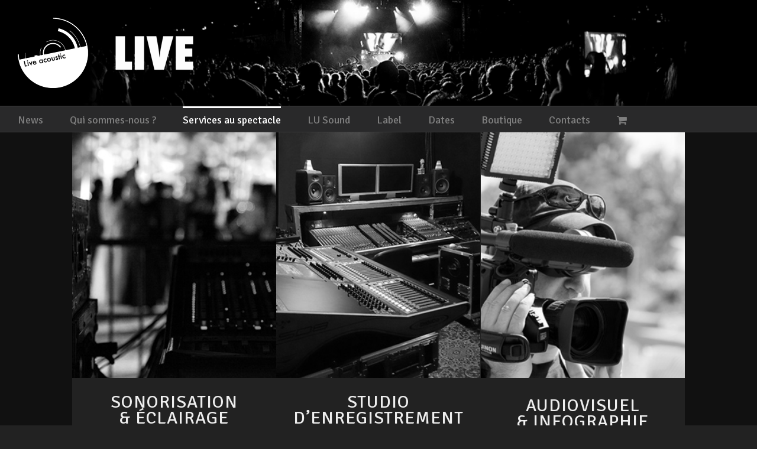

--- FILE ---
content_type: text/html; charset=UTF-8
request_url: http://liveacousticproduction.com/services-au-spectacle/
body_size: 27927
content:
<!DOCTYPE html>
<html class="" xmlns="http://www.w3.org/1999/xhtml" lang="fr-FR" prefix="og: http://ogp.me/ns# fb: http://ogp.me/ns/fb#" prefix="og: http://ogp.me/ns# fb: http://ogp.me/ns/fb# article: http://ogp.me/ns/article#">
<head>
	
	<meta http-equiv="Content-Type" content="text/html; charset=utf-8"/>

	<title>Service au Spectacle</title>

	<!--[if lte IE 8]>
	<script type="text/javascript" src="http://liveacousticproduction.com/wp-content/themes/Avada/assets/js/html5shiv.js"></script>
	<![endif]-->

	
	<meta name="viewport" content="width=device-width, initial-scale=1" />
			<link rel="shortcut icon" href="http://liveacousticproduction.com/wp-content/uploads/2015/12/favicon.ico" type="image/x-icon" />
	
	
	
	
	
	
<!-- SEO Ultimate (http://www.seodesignsolutions.com/wordpress-seo/) -->
	<meta name="description" content="Live acoustic Production offre des prestations de Sonorisation, éclairage, structure, décoration. De concert, Festival, Tournée, Exposition, Soirée Privée, Conférence, Installation Fixe. D&#039;enregistrement studio et Live: prise de son, mixage, mastering, edition phonographique. De production d’artistes / Label : Catalogue artistique tout styles: Rock, Reggae, DJ, Soul, World, Jazz, Hip-Hop, Blues D&#039;infographie :Réalisation de visuel, création de site internet, conception graphique, impression De video, audiovisuel : Court métrage, clip, publicité, reportage, post production D&#039;Ingénierie :Acoustique, conception de studio d’enregistrement, réalisation de plan de diffusion, calibrage système de diffusion, plan de feu…" />
	<meta property="og:type" content="website" />
	<meta property="og:title" content="Service au Spectacle" />
	<meta property="og:description" content="Live acoustic Production offre des prestations de Sonorisation, éclairage, structure, décoration. De concert, Festival, Tournée, Exposition, Soirée Privée, Conférence, Installation Fixe.D&#039;enregistrement studio et Live: prise de son, mixage, mastering, edition phonographique.De production d’artistes / Label : Catalogue artistique tout styles: Rock, Reggae, DJ, Soul, World, Jazz, Hip-Hop, BluesD&#039;infographie :Réalisation de visuel, création de site internet, conception graphique, impressionDe video, audiovisuel :Court métrage, clip, publicité, reportage, post productionD&#039;Ingénierie :Acoustique, conception de studio d’enregistrement, réalisation de plan de diffusion, calibrage système de diffusion, plan de feu…" />
	<meta property="og:url" content="http://liveacousticproduction.com/services-au-spectacle/" />
	<meta property="og:image" content="http://liveacousticproduction.com/wp-content/uploads/2015/12/Logo-live-rond.png" />
	<meta property="og:site_name" content="Live Acoustic Production" />
	<meta property="fb:app_id" content="https://www.facebook.com/Live-acoustic-264507130326041/?ref=ts&amp;fref=ts" />
	<meta name="twitter:card" content="summary" />
<!-- /SEO Ultimate -->


<script>
var MP3jPLAYLISTS = [];
var MP3jPLAYERS = [];
</script>

		<meta property="og:title" content="Services au spectacle"/>
		<meta property="og:type" content="article"/>
		<meta property="og:url" content="http://liveacousticproduction.com/services-au-spectacle/"/>
		<meta property="og:site_name" content="Live Acoustic Production"/>
		<meta property="og:description" content="SONORISATION
&amp; ÉCLAIRAGE



STUDIO D&#39;ENREGISTREMENT



AUDIOVISUEL
&amp; INFOGRAPHIE"/>

					<meta property="og:image" content="http://liveacousticproduction.com/wp-content/uploads/2015/12/Logo-live.png"/>
				<script type="text/javascript">
			window._wpemojiSettings = {"baseUrl":"http:\/\/s.w.org\/images\/core\/emoji\/72x72\/","ext":".png","source":{"concatemoji":"http:\/\/liveacousticproduction.com\/wp-includes\/js\/wp-emoji-release.min.js?ver=af2b74674665551b17dcb4f8b8cece29"}};
			!function(a,b,c){function d(a){var c=b.createElement("canvas"),d=c.getContext&&c.getContext("2d");return d&&d.fillText?(d.textBaseline="top",d.font="600 32px Arial","flag"===a?(d.fillText(String.fromCharCode(55356,56812,55356,56807),0,0),c.toDataURL().length>3e3):(d.fillText(String.fromCharCode(55357,56835),0,0),0!==d.getImageData(16,16,1,1).data[0])):!1}function e(a){var c=b.createElement("script");c.src=a,c.type="text/javascript",b.getElementsByTagName("head")[0].appendChild(c)}var f,g;c.supports={simple:d("simple"),flag:d("flag")},c.DOMReady=!1,c.readyCallback=function(){c.DOMReady=!0},c.supports.simple&&c.supports.flag||(g=function(){c.readyCallback()},b.addEventListener?(b.addEventListener("DOMContentLoaded",g,!1),a.addEventListener("load",g,!1)):(a.attachEvent("onload",g),b.attachEvent("onreadystatechange",function(){"complete"===b.readyState&&c.readyCallback()})),f=c.source||{},f.concatemoji?e(f.concatemoji):f.wpemoji&&f.twemoji&&(e(f.twemoji),e(f.wpemoji)))}(window,document,window._wpemojiSettings);
		</script>
		<style type="text/css">
img.wp-smiley,
img.emoji {
	display: inline !important;
	border: none !important;
	box-shadow: none !important;
	height: 1em !important;
	width: 1em !important;
	margin: 0 .07em !important;
	vertical-align: -0.1em !important;
	background: none !important;
	padding: 0 !important;
}
</style>
<link rel='stylesheet' id='layerslider-css'  href='http://liveacousticproduction.com/wp-content/plugins/LayerSlider/static/css/layerslider.css?ver=af2b74674665551b17dcb4f8b8cece29' type='text/css' media='all' />
<link rel='stylesheet' id='ls-google-fonts-css'  href='http://fonts.googleapis.com/css?family=Lato:100,300,regular,700,900%7COpen+Sans:300%7CIndie+Flower:regular%7COswald:300,regular,700&#038;subset=latin%2Clatin-ext' type='text/css' media='all' />
<link rel='stylesheet' id='rs-plugin-settings-css'  href='http://liveacousticproduction.com/wp-content/plugins/revslider/rs-plugin/css/settings.css?ver=af2b74674665551b17dcb4f8b8cece29' type='text/css' media='all' />
<style id='rs-plugin-settings-inline-css' type='text/css'>
.tp-caption a{color:#ff7302;text-shadow:none;-webkit-transition:all 0.2s ease-out;-moz-transition:all 0.2s ease-out;-o-transition:all 0.2s ease-out;-ms-transition:all 0.2s ease-out}.tp-caption a:hover{color:#ffa902}
</style>
<link rel='stylesheet' id='avada-parent-stylesheet-css'  href='http://liveacousticproduction.com/wp-content/themes/Avada/style.css?ver=af2b74674665551b17dcb4f8b8cece29' type='text/css' media='all' />
<link rel='stylesheet' id='avada-google-fonts-css'  href='http://fonts.googleapis.com/css?family=Source+Sans+Pro%3A400%2C400italic%2C700%2C700italic%7CSignika%3A400%2C400italic%2C700%2C700italic&#038;subset=latin&#038;ver=af2b74674665551b17dcb4f8b8cece29' type='text/css' media='all' />
<link rel='stylesheet' id='avada-stylesheet-css'  href='http://liveacousticproduction.com/wp-content/themes/Avada-Child-Theme/style.css?ver=af2b74674665551b17dcb4f8b8cece29' type='text/css' media='all' />
<!--[if lte IE 9]>
<link rel='stylesheet' id='avada-shortcodes-css'  href='http://liveacousticproduction.com/wp-content/themes/Avada/shortcodes.css?ver=af2b74674665551b17dcb4f8b8cece29' type='text/css' media='all' />
<![endif]-->
<link rel='stylesheet' id='fontawesome-css'  href='http://liveacousticproduction.com/wp-content/themes/Avada/assets/fonts/fontawesome/font-awesome.css?ver=af2b74674665551b17dcb4f8b8cece29' type='text/css' media='all' />
<!--[if lte IE 9]>
<link rel='stylesheet' id='avada-IE-fontawesome-css'  href='http://liveacousticproduction.com/wp-content/themes/Avada/assets/fonts/fontawesome/font-awesome.css?ver=af2b74674665551b17dcb4f8b8cece29' type='text/css' media='all' />
<![endif]-->
<!--[if lte IE 8]>
<link rel='stylesheet' id='avada-IE8-css'  href='http://liveacousticproduction.com/wp-content/themes/Avada/assets/css/ie8.css?ver=af2b74674665551b17dcb4f8b8cece29' type='text/css' media='all' />
<![endif]-->
<!--[if IE]>
<link rel='stylesheet' id='avada-IE-css'  href='http://liveacousticproduction.com/wp-content/themes/Avada/assets/css/ie.css?ver=af2b74674665551b17dcb4f8b8cece29' type='text/css' media='all' />
<![endif]-->
<link rel='stylesheet' id='avada-iLightbox-css'  href='http://liveacousticproduction.com/wp-content/themes/Avada/ilightbox.css?ver=af2b74674665551b17dcb4f8b8cece29' type='text/css' media='all' />
<link rel='stylesheet' id='avada-animations-css'  href='http://liveacousticproduction.com/wp-content/themes/Avada/animations.css?ver=af2b74674665551b17dcb4f8b8cece29' type='text/css' media='all' />
<link rel='stylesheet' id='avada-woocommerce-css'  href='http://liveacousticproduction.com/wp-content/themes/Avada/assets/css/woocommerce.css?ver=af2b74674665551b17dcb4f8b8cece29' type='text/css' media='all' />
<script type='text/javascript' src='http://liveacousticproduction.com/wp-content/plugins/LayerSlider/static/js/greensock.js?ver=af2b74674665551b17dcb4f8b8cece29'></script>
<script type='text/javascript' src='http://liveacousticproduction.com/wp-includes/js/jquery/jquery.js?ver=af2b74674665551b17dcb4f8b8cece29'></script>
<script type='text/javascript' src='http://liveacousticproduction.com/wp-includes/js/jquery/jquery-migrate.min.js?ver=af2b74674665551b17dcb4f8b8cece29'></script>
<script type='text/javascript' src='http://liveacousticproduction.com/wp-content/plugins/LayerSlider/static/js/layerslider.kreaturamedia.jquery.js?ver=af2b74674665551b17dcb4f8b8cece29'></script>
<script type='text/javascript' src='http://liveacousticproduction.com/wp-content/plugins/LayerSlider/static/js/layerslider.transitions.js?ver=af2b74674665551b17dcb4f8b8cece29'></script>
<script type='text/javascript' src='http://liveacousticproduction.com/wp-content/plugins/revslider/rs-plugin/js/jquery.themepunch.tools.min.js?ver=af2b74674665551b17dcb4f8b8cece29'></script>
<script type='text/javascript' src='http://liveacousticproduction.com/wp-content/plugins/revslider/rs-plugin/js/jquery.themepunch.revolution.min.js?ver=af2b74674665551b17dcb4f8b8cece29'></script>
<link rel='canonical' href='http://liveacousticproduction.com/services-au-spectacle/' />
<link rel='shortlink' href='http://liveacousticproduction.com/?p=10' />
                       
                 
                 <script type="text/javascript">      
                    var wpversion = "4.3.1";
                    var agca_version = "1.4.9";
					var agca_debug = false;
                    var jQueryScriptOutputted = false;
                    var agca_context = "page";
                    function initJQuery() {
                        //if the jQuery object isn't available
                        if (typeof(jQuery) == 'undefined') {
                            if (! jQueryScriptOutputted) {
                                //only output the script once..
                                jQueryScriptOutputted = true;
                                //output the script (load it from google api)
                                document.write("<scr" + "ipt type=\"text/javascript\" src=\"http://ajax.googleapis.com/ajax/libs/jquery/1.7.2/jquery.min.js\"></scr" + "ipt>");
                            }
                            setTimeout("initJQuery()", 50);
                        } else {
                            jQuery(function() {  
                                try
                                { 
                                                                                    jQuery('#wpadminbar').show();
                                                                        
                                            
                	             
                
																																				
								                
                
                
                                	
                				                                                	                           
                	
                                					                                        						
                                    
                                                }catch(ex){}
                            });                             
                        }
                    }
                    initJQuery();                  
                </script>
                 <script type="text/javascript"> 
                     var agca_global_plugin_url = 'http://liveacousticproduction.com/wp-content/plugins/ag-custom-admin/';                 </script>
                <script type="text/javascript" src="http://liveacousticproduction.com/wp-content/plugins/ag-custom-admin/script/ag_script.js?ver=1.4.9"></script>
				<script type="text/javascript"> 
				jQuery(document).ready(function(){				
                				});	
                </script>  
                    		<script type="text/javascript">
			jQuery(document).ready(function() {
				// CUSTOM AJAX CONTENT LOADING FUNCTION
				var ajaxRevslider = function(obj) {
				
					// obj.type : Post Type
					// obj.id : ID of Content to Load
					// obj.aspectratio : The Aspect Ratio of the Container / Media
					// obj.selector : The Container Selector where the Content of Ajax will be injected. It is done via the Essential Grid on Return of Content
					
					var content = "";

					data = {};
					
					data.action = 'revslider_ajax_call_front';
					data.client_action = 'get_slider_html';
					data.token = '6136d564fc';
					data.type = obj.type;
					data.id = obj.id;
					data.aspectratio = obj.aspectratio;
					
					// SYNC AJAX REQUEST
					jQuery.ajax({
						type:"post",
						url:"http://liveacousticproduction.com/wp-admin/admin-ajax.php",
						dataType: 'json',
						data:data,
						async:false,
						success: function(ret, textStatus, XMLHttpRequest) {
							if(ret.success == true)
								content = ret.data;								
						},
						error: function(e) {
							console.log(e);
						}
					});
					
					 // FIRST RETURN THE CONTENT WHEN IT IS LOADED !!
					 return content;						 
				};
				
				// CUSTOM AJAX FUNCTION TO REMOVE THE SLIDER
				var ajaxRemoveRevslider = function(obj) {
					return jQuery(obj.selector+" .rev_slider").revkill();
				};

				// EXTEND THE AJAX CONTENT LOADING TYPES WITH TYPE AND FUNCTION
				var extendessential = setInterval(function() {
					if (jQuery.fn.tpessential != undefined) {
						clearInterval(extendessential);
						if(typeof(jQuery.fn.tpessential.defaults) !== 'undefined') {
							jQuery.fn.tpessential.defaults.ajaxTypes.push({type:"revslider",func:ajaxRevslider,killfunc:ajaxRemoveRevslider,openAnimationSpeed:0.3});   
							// type:  Name of the Post to load via Ajax into the Essential Grid Ajax Container
							// func: the Function Name which is Called once the Item with the Post Type has been clicked
							// killfunc: function to kill in case the Ajax Window going to be removed (before Remove function !
							// openAnimationSpeed: how quick the Ajax Content window should be animated (default is 0.3)
						}
					}
				},30);
			});
		</script>
			<style type="text/css">.recentcomments a{display:inline !important;padding:0 !important;margin:0 !important;}</style>
<!--[if IE 9]> <script>var _fusionParallaxIE9 = true;</script> <![endif]--><script type="text/javascript">
(function(url){
	if(/(?:Chrome\/26\.0\.1410\.63 Safari\/537\.31|WordfenceTestMonBot)/.test(navigator.userAgent)){ return; }
	var addEvent = function(evt, handler) {
		if (window.addEventListener) {
			document.addEventListener(evt, handler, false);
		} else if (window.attachEvent) {
			document.attachEvent('on' + evt, handler);
		}
	};
	var removeEvent = function(evt, handler) {
		if (window.removeEventListener) {
			document.removeEventListener(evt, handler, false);
		} else if (window.detachEvent) {
			document.detachEvent('on' + evt, handler);
		}
	};
	var evts = 'contextmenu dblclick drag dragend dragenter dragleave dragover dragstart drop keydown keypress keyup mousedown mousemove mouseout mouseover mouseup mousewheel scroll'.split(' ');
	var logHuman = function() {
		var wfscr = document.createElement('script');
		wfscr.type = 'text/javascript';
		wfscr.async = true;
		wfscr.src = url + '&r=' + Math.random();
		(document.getElementsByTagName('head')[0]||document.getElementsByTagName('body')[0]).appendChild(wfscr);
		for (var i = 0; i < evts.length; i++) {
			removeEvent(evts[i], logHuman);
		}
	};
	for (var i = 0; i < evts.length; i++) {
		addEvent(evts[i], logHuman);
	}
})('//liveacousticproduction.com/?wordfence_logHuman=1&hid=0BB75670BAE8C6B4850C8D89E8881978');
</script><style id='avada-stylesheet-inline-css' type='text/css'>.Avada_3861{color:green;}.woocommerce-tabs > .tabs .active a,body,html,html body.custom-background{background-color:#222222;}.fusion-mobile-menu-design-modern .fusion-mobile-nav-holder li a{padding-left:30px;padding-right:30px;}.fusion-mobile-menu-design-modern .fusion-mobile-nav-holder .fusion-mobile-nav-item .fusion-open-submenu{padding-right:35px;}.fusion-mobile-menu-design-modern .fusion-mobile-nav-holder .fusion-mobile-nav-item a{padding-left:30px;padding-right:30px;}.fusion-mobile-menu-design-modern .fusion-mobile-nav-holder .fusion-mobile-nav-item li a{padding-left:42px;}.fusion-mobile-menu-design-modern .fusion-mobile-nav-holder .fusion-mobile-nav-item li li a{padding-left:55px;}.fusion-mobile-menu-design-modern .fusion-mobile-nav-holder .fusion-mobile-nav-item li li li a{padding-left:68px;}.fusion-mobile-menu-design-modern .fusion-mobile-nav-holder .fusion-mobile-nav-item li li li li a{padding-left:81px;}.tooltip-shortcode,a:hover{color:#ffffff;}#final-order-details .mini-order-details tr:last-child .amount,#main .about-author .title a:hover,#main .post h2 a:hover,#slidingbar-area .fusion-accordian .panel-title a:hover,#slidingbar-area a:hover,#slidingbar-area ul li a:hover,#wrapper #slidingbar-area .current-menu-item > a,#wrapper #slidingbar-area .current-menu-item > a:before,#wrapper #slidingbar-area .current_page_item > a,#wrapper #slidingbar-area .current_page_item > a:before,#wrapper .cart-checkout a:hover,#wrapper .cart-checkout a:hover:before,#wrapper .fusion-footer-widget-area .current-menu-item > a,#wrapper .fusion-footer-widget-area .current-menu-item > a:before,#wrapper .fusion-footer-widget-area .current_page_item > a,#wrapper .fusion-footer-widget-area .current_page_item > a:before,#wrapper .jtwt .jtwt_tweet a:hover,#wrapper .sidebar .current-menu-item > a,#wrapper .sidebar .current-menu-item > a:before,#wrapper .sidebar .current_page_item > a,#wrapper .sidebar .current_page_item > a:before,.avada-order-details .shop_table.order_details tfoot tr:last-child .amount,.cart_totals .order-total .amount,.checkout .shop_table tfoot .order-total .amount,.content-box-percentage,.fusion-accordian .panel-title a:hover,.fusion-copyright-notice a:hover,.fusion-date-and-formats .fusion-format-box i,.fusion-filters .fusion-filter.fusion-active a,.fusion-footer-widget-area .fusion-accordian .panel-title a:hover,.fusion-footer-widget-area .fusion-tabs-widget .tab-holder .news-list li .post-holder a:hover,.fusion-footer-widget-area a:hover,.fusion-footer-widget-area ul li a:hover,.fusion-popover,.fusion-read-more:hover:after,.more a:hover:after,.my_account_orders .order-actions a:hover:after,.my_account_orders .order-number a,.pagination-next:hover:after,.pagination-prev:hover:before,.price > .amount,.price ins .amount,.project-content .project-info .project-info-box a:hover,.shop_table .product-subtotal .amount,.side-nav .arrow:hover:after,.side-nav li.current_page_ancestor > a,.side-nav ul > li.current_page_item > a,.sidebar .widget .recentcomments:hover:before,.sidebar .widget li a:hover,.sidebar .widget_archive li a:hover:before,.sidebar .widget_categories li a:hover,.sidebar .widget_categories li a:hover:before,.sidebar .widget_links li a:hover:before,.sidebar .widget_nav_menu li a:hover:before,.sidebar .widget_pages li a:hover:before,.sidebar .widget_recent_entries li a:hover:before,.single-navigation a[rel=next]:hover:after,.single-navigation a[rel=prev]:hover:before,.star-rating span:before,.star-rating:before,.tooltip-shortcode,.widget_layered_nav li a:hover:before,.widget_product_categories li a:hover:before,.widget_shopping_cart_content .total .amount,.woocommerce .address .edit:hover:after,.woocommerce-pagination .next:hover,.woocommerce-pagination .next:hover:after,.woocommerce-pagination .prev:hover,.woocommerce-pagination .prev:hover:before,.woocommerce-side-nav li.active a,.woocommerce-side-nav li.active a:after,.woocommerce-tabs .tabs a:hover .arrow:after,.woocommerce-tabs .tabs li.active a,.woocommerce-tabs .tabs li.active a .arrow:after,h5.toggle:hover a,span.dropcap{color:#ffffff;}.link-area-box-hover .heading h2,.link-area-box-hover .icon .circle-no,.link-area-link-icon-hover .heading h2,.link-area-link-icon-hover .icon .circle-no,.link-area-link-icon-hover.link-area-box .fusion-read-more,.link-area-link-icon-hover.link-area-box .fusion-read-more::after,.link-area-link-icon-hover.link-area-box .fusion-read-more::before{color:#ffffff !important;}.fusion-accordian .panel-title a:hover .fa-fusion-box,.fusion-content-boxes .heading-link:hover .icon i.circle-yes,.fusion-content-boxes .link-area-box:hover .heading-link .icon i.circle-yes,.link-area-box-hover .heading .icon i.circle-yes,.link-area-link-icon-hover .heading .icon i.circle-yes{background-color:#ffffff !important;border-color:#ffffff !important;}.sidebar .fusion-image-wrapper .fusion-rollover .fusion-rollover-content a:hover{color:#333333;}.star-rating span:before,.star-rating:before{color:#ffffff;}#slidingbar-area .tagcloud a:hover,.fusion-footer-widget-area .tagcloud a:hover,.tagcloud a:hover{color:#FFFFFF;text-shadow:none;-webkit-text-shadow:none;-moz-text-shadow:none;}#nav ul li > a:hover,#sticky-nav ul li > a:hover,#wrapper .fusion-tabs-widget .tab-holder .tabs li.active a,#wrapper .fusion-tabs.classic .nav-tabs > li.active .tab-link,#wrapper .fusion-tabs.classic .nav-tabs > li.active .tab-link:focus,#wrapper .fusion-tabs.classic .nav-tabs > li.active .tab-link:hover,#wrapper .fusion-tabs.vertical-tabs.classic .nav-tabs > li.active .tab-link,#wrapper .post-content blockquote,.fusion-filters .fusion-filter.fusion-active a,.pagination .current,.pagination a.inactive:hover,.progress-bar-content,.reading-box,.tagcloud a:hover,.woocommerce-pagination .current,.woocommerce-pagination .page-numbers.current,.woocommerce-pagination .page-numbers:hover{border-color:#ffffff;}#wrapper .side-nav li.current_page_item a{border-right-color:#ffffff;border-left-color:#ffffff;}#toTop:hover,#wrapper .search-table .search-button input[type="submit"]:hover,.avada-myaccount-data .digital-downloads li:before,.avada-thank-you .order_details li:before,.cart-loading,.circle-yes ul li:before,.fusion-accordian .panel-title .active .fa-fusion-box,.fusion-date-and-formats .fusion-date-box,.onsale,.pagination .current,.price_slider_wrapper .ui-slider .ui-slider-range,.progress-bar-content,.sidebar .widget_layered_nav li.chosen,.sidebar .widget_layered_nav_filters li.chosen,.table-2 table thead,.tagcloud a:hover,.woocommerce .social-share li a:hover i,.woocommerce-pagination .current,p.demo_store,ul.arrow li:before,ul.circle-yes li:before{background-color:#ffffff;}.woocommerce .social-share li a:hover i{border-color:#ffffff;}#main,#wrapper,.fusion-separator .icon-wrapper,.woocommerce-tabs > .tabs .active a,body,html{background-color:#222222;}.fusion-footer-widget-area{background-color:#2d2d2d;border-color:#403f3f;padding-top:43px;padding-bottom:40px;}#wrapper .fusion-footer-widget-area .fusion-tabs-widget .tab-holder .tabs li{border-color:#2d2d2d;}.fusion-footer-copyright-area{background-color:#282a2b;border-color:#4B4C4D;padding-top:18px;padding-bottom:16px;}.sep-boxed-pricing .panel-heading{background-color:#c4c4c4;border-color:#c4c4c4;}.full-boxed-pricing.fusion-pricing-table .standout .panel-heading h3,.fusion-pricing-table .panel-body .price .decimal-part,.fusion-pricing-table .panel-body .price .integer-part{color:#c4c4c4;}.fusion-image-wrapper .fusion-rollover{background-image:linear-gradient(top, rgba(232,232,232,0.8) 0%, rgba(214,214,214,0.8) 100%);background-image:-webkit-gradient(linear, left top, left bottom, color-stop(0, rgba(232,232,232,0.8)), color-stop(1, rgba(214,214,214,0.8)));background-image:filter: progid:DXImageTransform.Microsoft.gradient(startColorstr=#e8e8e8, endColorstr=#d6d6d6), progid: DXImageTransform.Microsoft.Alpha(Opacity=0);background-image:-webkit-linear-gradient(top, rgba(232,232,232,0.8) 0%, rgba(214,214,214,0.8) 100%);background-image:-moz-linear-gradient(top, rgba(232,232,232,0.8) 0%, rgba(214,214,214,0.8) 100%);background-image:-ms-linear-gradient(top, rgba(232,232,232,0.8) 0%, rgba(214,214,214,0.8) 100%);background-image:-o-linear-gradient(top, rgba(232,232,232,0.8) 0%, rgba(214,214,214,0.8) 100%);}.no-cssgradients .fusion-image-wrapper .fusion-rollover{background:#e8e8e8;}.fusion-image-wrapper:hover .fusion-rollover{filter:progid:DXImageTransform.Microsoft.gradient(startColorstr=#e8e8e8, endColorstr=#d6d6d6), progid: DXImageTransform.Microsoft.Alpha(Opacity=100);}#main .comment-submit,#reviews input#submit,.button-default,.button.default,.comment-form input[type="submit"],.fusion-button-default,.fusion-portfolio-one .fusion-button,.price_slider_amount button,.ticket-selector-submit-btn[type=submit],.woocommerce .avada-order-details .order-again .button,.woocommerce .checkout #place_order,.woocommerce .checkout_coupon .button,.woocommerce .login .button,.woocommerce .lost_reset_password input[type="submit"],.woocommerce .register .button,.woocommerce .shipping-calculator-form .button,.woocommerce .single_add_to_cart_button,.woocommerce button.button{background:#e8e8e8;color:#787878;background-image:-webkit-gradient( linear, left bottom, left top, from( #d6d6d6 ), to( #e8e8e8 ) );background-image:linear-gradient( to top, #d6d6d6, #e8e8e8 );background-image:-webkit-linear-gradient( to top, #d6d6d6, #e8e8e8 );background-image:-moz-linear-gradient( to top, #d6d6d6, #e8e8e8 );background-image:-ms-linear-gradient( to top, #d6d6d6, #e8e8e8 );background-image:-o-linear-gradient( to top, #d6d6d6, #e8e8e8 );filter:progid:DXImageTransform.Microsoft.gradient(startColorstr=#e8e8e8, endColorstr=#d6d6d6);transition:all .2s;-webkit-transition:all .2s;-moz-transition:all .2s;-ms-transition:all .2s;-o-transition:all .2s;}.link-type-button-bar .fusion-read-more,.no-cssgradients #main .comment-submit,.no-cssgradients #reviews input#submit,.no-cssgradients .button-default,.no-cssgradients .button.default,.no-cssgradients .comment-form input[type="submit"],.no-cssgradients .fusion-button-default,.no-cssgradients .fusion-portfolio-one .fusion-button,.no-cssgradients .price_slider_amount button,.no-cssgradients .ticket-selector-submit-btn[type="submit"],.no-cssgradients .woocommerce .avada-order-details .order-again .button,.no-cssgradients .woocommerce .checkout #place_order,.no-cssgradients .woocommerce .checkout_coupon .button,.no-cssgradients .woocommerce .login .button,.no-cssgradients .woocommerce .lost_reset_password input[type="submit"],.no-cssgradients .woocommerce .register .button,.no-cssgradients .woocommerce .shipping-calculator-form .button,.no-cssgradients .woocommerce .single_add_to_cart_button,.no-cssgradients .woocommerce button.button{background:#e8e8e8;}#main .comment-submit:hover,#reviews input#submit:hover,.button-default:hover,.button.default:hover,.comment-form input[type="submit"]:hover,.fusion-button-default:hover,.fusion-portfolio-one .fusion-button:hover,.price_slider_amount button:hover,.ticket-selector-submit-btn[type="submit"]:hover,.woocommerce .avada-order-details .order-again .button:hover,.woocommerce .checkout #place_order:hover,.woocommerce .checkout_coupon .button:hover,.woocommerce .login .button:hover,.woocommerce .lost_reset_password input[type="submit"]:hover,.woocommerce .register .button:hover,.woocommerce .shipping-calculator-form .button:hover,.woocommerce .single_add_to_cart_button:hover{background:#d6d6d6;color:#787878;background-image:-webkit-gradient( linear, left bottom, left top, from( #e8e8e8 ), to( #d6d6d6 ) );background-image:linear-gradient( to top, #e8e8e8, #d6d6d6 );background-image:-webkit-linear-gradient( to top, #e8e8e8, #d6d6d6 );background-image:-moz-linear-gradient( to top, #e8e8e8, #d6d6d6 );background-image:-ms-linear-gradient( to top, #e8e8e8, #d6d6d6 );background-image:-o-linear-gradient( to top, #e8e8e8, #d6d6d6 );filter:progid:DXImageTransform.Microsoft.gradient(startColorstr=#d6d6d6, endColorstr=#e8e8e8);}.no-cssgradients #main .comment-submit:hover,.no-cssgradients #reviews input#submit:hover,.no-cssgradients .button-default:hover,.no-cssgradients .comment-form input[type="submit"]:hover,.no-cssgradients .fusion-button-default:hover,.no-cssgradients .fusion-portfolio-one .fusion-button:hover,.no-cssgradients .price_slider_amount button:hover,.no-cssgradients .ticket-selector-submit-btn[type="submit"]:hover,.no-cssgradients .woocommerce .avada-order-details .order-again .button:hover,.no-cssgradients .woocommerce .checkout #place_order:hover,.no-cssgradients .woocommerce .checkout_coupon .button:hover,.no-cssgradients .woocommerce .login .button:hover,.no-cssgradients .woocommerce .lost_reset_password input[type="submit"]:hover,.no-cssgradients .woocommerce .register .button:hover,.no-cssgradients .woocommerce .shipping-calculator-form .button:hover,.no-cssgradients .woocommerce .single_add_to_cart_button:hover,.no-cssgradinets .button.default:hover{background:#d6d6d6 !important;}.link-type-button-bar .fusion-read-more,.link-type-button-bar .fusion-read-more:after,.link-type-button-bar .fusion-read-more:before{color:#787878;}.link-type-button-bar .fusion-read-more:hover,.link-type-button-bar .fusion-read-more:hover:after,.link-type-button-bar .fusion-read-more:hover:before,.link-type-button-bar.link-area-box:hover .fusion-read-more,.link-type-button-bar.link-area-box:hover .fusion-read-more:after,.link-type-button-bar.link-area-box:hover .fusion-read-more:before{color:#787878 !important;}.fusion-image-wrapper .fusion-rollover .fusion-rollover-gallery,.fusion-image-wrapper .fusion-rollover .fusion-rollover-link{background-color:#333333;width:36px;height:36px;}.fusion-image-wrapper .fusion-rollover .fusion-rollover-content .fusion-rollover-categories,.fusion-image-wrapper .fusion-rollover .fusion-rollover-content .fusion-rollover-categories a,.fusion-image-wrapper .fusion-rollover .fusion-rollover-content .fusion-rollover-title a,.fusion-image-wrapper .fusion-rollover .fusion-rollover-content a,.fusion-rollover .fusion-rollover-content .fusion-rollover-title{color:#333333;}.fusion-page-title-bar{border-color:#222222;background-color:#222222;height:87px;}.fusion-footer-copyright-area > .fusion-row,.fusion-footer-widget-area > .fusion-row{padding-left:0px;padding-right:0px;}.fontawesome-icon.circle-yes{background-color:#3e3e3e;}.content-box-shortcode-timeline,.fontawesome-icon.circle-yes{border-color:#3e3e3e;}.avada-myaccount-data .digital-downloads li:after,.avada-myaccount-data .digital-downloads li:before,.avada-thank-you .order_details li:after,.avada-thank-you .order_details li:before,.fontawesome-icon,.fontawesome-icon.circle-yes,.post-content .error-menu li:after,.post-content .error-menu li:before{color:#ffffff;}.fusion-title .title-sep,.product .product-border{border-color:#3e3e3e;}.checkout .payment_methods .payment_box,.post-content blockquote,.review blockquote q{background-color:#3e3e3e;}.fusion-testimonials .author:after{border-top-color:#3e3e3e;}.post-content blockquote,.review blockquote q{color:#aaa9a9;}#nav ul li ul li a,#reviews #comments > h2,#sticky-nav ul li ul li a,#wrapper #nav ul li ul li > a,#wrapper #sticky-nav ul li ul li > a,.avada-container h3,.comment-form input[type="submit"],.ei-title h3,.fusion-blog-shortcode .fusion-timeline-date,.fusion-image-wrapper .fusion-rollover .fusion-rollover-content .fusion-rollover-categories,.fusion-image-wrapper .fusion-rollover .fusion-rollover-content .fusion-rollover-title,.fusion-image-wrapper .fusion-rollover .fusion-rollover-content .price,.fusion-image-wrapper .fusion-rollover .fusion-rollover-content a,.fusion-load-more-button,.fusion-page-title-bar h3,.meta .fusion-date,.more,.post-content blockquote,.project-content .project-info h4,.review blockquote div strong,.review blockquote q,.ticket-selector-submit-btn[type="submit"],.woocommerce .checkout #place_order,.woocommerce .checkout_coupon .button,.woocommerce .login .button,.woocommerce .register .button,.woocommerce .shipping-calculator-form .button,.woocommerce .single_add_to_cart_button,.woocommerce button.button,.woocommerce-success-message .button,body{font-family:'Source Sans Pro', Arial, Helvetica, sans-serif;font-weight:400;}#slidingbar-area  h3,.avada-container h3,.comment-form input[type="submit"],.fusion-footer-widget-area .widget-title,.fusion-footer-widget-area h3,.fusion-load-more-button,.project-content .project-info h4,.review blockquote div strong,.ticket-selector-submit-btn[type="submit"],.woocommerce .avada-order-details .order-again .button,.woocommerce .checkout #place_order,.woocommerce .checkout_coupon .button,.woocommerce .login .button,.woocommerce .register .button,.woocommerce .shipping-calculator-form .button,.woocommerce .single_add_to_cart_button,.woocommerce button.button{font-weight:bold;}.meta .fusion-date,.post-content blockquote,.review blockquote q{font-style:italic;}.side-nav li a{font-family:'Signika', Arial, Helvetica, sans-serif;font-weight:400;font-size:16px;}#main .post h2,#main .reading-box h2,#main h2,#wrapper .fusion-tabs-widget .tab-holder .tabs li a,.cart-empty,.ei-title h2,.fusion-accordian .panel-heading a,.fusion-accordian .panel-title,.fusion-author .fusion-author-title,.fusion-carousel-title,.fusion-flip-box .flip-box-heading-back,.fusion-header-tagline,.fusion-image-wrapper .fusion-rollover .fusion-rollover-content .fusion-rollover-title,.fusion-image-wrapper .fusion-rollover .fusion-rollover-content .fusion-rollover-title a,.fusion-modal .modal-title,.fusion-page-title-bar h1,.fusion-person .person-desc .person-author .person-author-wrapper,.fusion-pricing-table .pricing-row,.fusion-pricing-table .title-row,.fusion-tabs .nav-tabs  li .fusion-tab-heading,.fusion-title h3,.main-flex .slide-content h2,.main-flex .slide-content h3,.popover .popover-title,.post-content h1,.post-content h2,.post-content h3,.post-content h4,.post-content h5,.post-content h6,.product-title,.project-content h3,.share-box h4,.sidebar .widget h4,.woocommerce-success-message .msg,table th{font-family:'Signika', Arial, Helvetica, sans-serif;font-weight:400;}.project-content .project-info h4{font-family:'Signika', Arial, Helvetica, sans-serif;}#slidingbar-area .widget-title,#slidingbar-area h3,.fusion-footer-widget-area .widget-title,.fusion-footer-widget-area h3{font-family:'Signika', Arial, Helvetica, sans-serif;font-weight:400;}#slidingbar-area .slide-excerpt h2,.fusion-footer-widget-area .slide-excerpt h2,.jtwt .jtwt_tweet,.sidebar .jtwt .jtwt_tweet,.sidebar .slide-excerpt h2,body{font-size:16px;line-height:24px;}#slidingbar-area ul,.fusion-footer-widget-area ul,.fusion-tabs-widget .tab-holder .news-list li .post-holder .meta,.fusion-tabs-widget .tab-holder .news-list li .post-holder a,.project-content .project-info h4{font-size:16px;line-height:24px;}.fusion-blog-layout-timeline .fusion-timeline-date{font-size:16;}.counter-box-content,.fusion-alert,.fusion-progressbar .sr-only,.post-content blockquote,.review blockquote q{font-size:16px;}#side-header .fusion-contact-info,#side-header .header-social .top-menu,#slidingbar-area .slide-excerpt h2,.fusion-accordian .panel-body,.fusion-footer-widget-area .slide-excerpt h2,.post-content blockquote,.project-content .project-info h4,.review blockquote q,.sidebar .slide-excerpt h2,body{line-height:20px;}.fusion-page-title-bar .fusion-breadcrumbs,.fusion-page-title-bar .fusion-breadcrumbs li,.fusion-page-title-bar .fusion-breadcrumbs li a{font-size:16px;}.sidebar .widget h4{font-size:16px;}#slidingbar-area .widget-title,#slidingbar-area h3{font-size:16px;line-height:16px;color:#DDDDDD;}.fusion-footer-widget-area .widget-title,.fusion-footer-widget-area h3{font-size:16px;line-height:16px;}.fusion-copyright-notice{font-size:16px;}#main .fusion-row,#slidingbar-area .fusion-row,.fusion-footer-copyright-area .fusion-row,.fusion-footer-widget-area .fusion-row,.fusion-page-title-row,.tfs-slider .slide-content-container .slide-content{max-width:100%;}.post-content h1{font-size:46px;line-height:48px;}#main .fusion-portfolio h2,#wrapper  #main .post h2,#wrapper #main .post-content .fusion-title h2,#wrapper #main .post-content .title h2,#wrapper .fusion-title h2,#wrapper .post-content h2,#wrapper .title h2,#wrapper .woocommerce .checkout h3,h2.entry-title{font-size:30px;line-height:41px;}#main .fusion-portfolio h2,#wrapper  .woocommerce .checkout h3,#wrapper #main .post h2,#wrapper #main .post-content .fusion-title h2,#wrapper #main .post-content .title h2,#wrapper .fusion-title h2,#wrapper .post-content h2,#wrapper .title h2,.cart-empty,h2.entry-title{line-height:27px;}#wrapper #main .fusion-portfolio-content > h2.entry-title,#wrapper #main .fusion-post-content > h2.entry-title,#wrapper #main .post > h2.entry-title{font-size:18px;line-height:27px;}#wrapper #main #comments h3,#wrapper #main #respond h3,#wrapper #main .about-author h3,#wrapper #main .related-posts h3{font-size:18px;line-height:27px;}.post-content h3,.product-title,.project-content h3{font-size:24px;line-height:24px;}.fusion-modal .modal-title,p.demo_store{font-size:24px;line-height:36px;}.fusion-carousel-title,.fusion-person .person-author-wrapper .person-name,.fusion-person .person-author-wrapper .person-title,.fusion-portfolio-post .fusion-portfolio-content h4,.fusion-rollover .fusion-rollover-content .fusion-rollover-title,.post-content h4{font-size:20px;line-height:20px;}#reviews #comments > h2,#wrapper .fusion-tabs-widget .tab-holder .tabs li a,.fusion-flip-box .flip-box-heading-back,.person-author-wrapper,.popover .popover-title{font-size:20px;}.fusion-accordian .panel-title,.fusion-sharing-box h4,.fusion-tabs .nav-tabs > li .fusion-tab-heading{font-size:20px;line-height:30px;}.post-content h5{font-size:18px;line-height:18px;}.post-content h6{font-size:16px;line-height:17px;}.ei-title h2{font-size:42px;line-height:63px;color:#333333;}.ei-title h3{font-size:20px;line-height:30px;color:#747474;}.fusion-carousel-meta,.fusion-image-wrapper .fusion-rollover .fusion-rollover-content .fusion-rollover-categories,.fusion-image-wrapper .fusion-rollover .fusion-rollover-content .fusion-rollover-categories a,.fusion-recent-posts .columns .column .meta,.fusion-single-line-meta{font-size:16px;line-height:24px;}.fusion-carousel-meta,.fusion-meta,.fusion-meta-info,.fusion-recent-posts .columns .column .meta,.post .single-line-meta{font-size:16px;}.fusion-image-wrapper .fusion-rollover .fusion-rollover-content .fusion-product-buttons a,.product-buttons a{font-size:16px;line-height:24px;}.page-links,.pagination,.pagination .pagination-next,.pagination .pagination-prev,.woocommerce-pagination,.woocommerce-pagination .next,.woocommerce-pagination .prev{font-size:16px;}#reviews #comments > h2,#wrapper .fusion-tabs-widget .tab-holder .news-list li .post-holder .meta,#wrapper .meta,.fusion-blog-timeline-layout .fusion-timeline-date,.fusion-rollover .price .amount,.post .post-content,.post-content blockquote,.project-content .project-info h4,.quantity .minus,.quantity .plus,.quantity .qty,.review blockquote div,.search input,.sidebar .jtwt,.sidebar .widget .recentcomments,.sidebar .widget_archive li,.sidebar .widget_categories li,.sidebar .widget_layered_nav li,.sidebar .widget_links li,.sidebar .widget_meta li,.sidebar .widget_nav_menu li,.sidebar .widget_pages li,.sidebar .widget_product_categories li,.sidebar .widget_recent_entries li,.title-row,body{color:#aaa9a9;}.fusion-post-content h1,.post-content h1,.title h1,.woocommerce-message,.woocommerce-success-message .msg{color:#ffffff;}#main .post h2,.cart-empty,.fusion-post-content h2,.fusion-title h2,.post-content h2,.search-page-search-form h2,.title h2,.woocommerce .checkout h3,.woocommerce h2,.woocommerce-tabs h2{color:#ffffff;}.fusion-post-content h3,.fusion-title h3,.person-author-wrapper span,.post-content h3,.product-title,.project-content h3,.title h3{color:#ffffff;}#wrapper .fusion-tabs-widget .tab-holder .tabs li a,.fusion-accordian .panel-title a,.fusion-carousel-title,.fusion-post-content h4,.fusion-tabs .nav-tabs > li .fusion-tab-heading,.fusion-title h4,.post-content h4,.project-content .project-info h4,.share-box h4,.sidebar .widget h4,.title h4{color:#ffffff;}.fusion-post-content h5,.fusion-title h5,.post-content h5,.title h5{color:#ffffff;}.fusion-post-content h6,.fusion-title h6,.post-content h6,.title h6{color:#ffffff;}.fusion-page-title-bar h1,.fusion-page-title-bar h3{color:#ffffff;}.sep-boxed-pricing .panel-heading h3{color:#ffffff;}.full-boxed-pricing.fusion-pricing-table .panel-heading h3{color:#AAA9A9;}#final-order-details .mini-order-details th,#main .post h2 a,#main .product .product_title,.about-author .title a,.cart_totals table th,.checkout .payment_methods label,.checkout .shop_table tfoot th,.fusion-load-more-button,.fusion-rollover a,.fusion-woo-featured-products-slider .price .amount,.project-content .project-info .project-info-box a,.shop_attributes tr th,.shop_table thead tr th,.shop_table.order_details tr th,.sidebar .widget .recentcomments,.sidebar .widget li a,.sidebar .widget_categories li,.single-navigation a[rel="next"]:after,.single-navigation a[rel="prev"]:before,.widget_layered_nav li.chosen a,.widget_layered_nav li.chosen a:before,.widget_layered_nav_filters li.chosen a,.widget_layered_nav_filters li.chosen a:before,body a,body a:after,body a:before,z.my_account_orders thead tr th{color:#d13030;}body #toTop:before{color:#fff;}.fusion-page-title-bar .fusion-breadcrumbs,.fusion-page-title-bar .fusion-breadcrumbs a{color:#ffffff;}#slidingbar-area,#slidingbar-area .fusion-column,#slidingbar-area .jtwt,#slidingbar-area .jtwt .jtwt_tweet{color:#8C8989;} #slidingbar-area .jtwt .jtwt_tweet a,#slidingbar-area .fusion-accordian .panel-title a,#slidingbar-area a,#wrapper #slidingbar-area .fusion-tabs-widget .tab-holder .tabs li a{color:#BFBFBF;}.sidebar .widget .heading h4,.sidebar .widget h4{color:#ffffff;}.fusion-footer-widget-area .widget-title,.fusion-footer-widget-area h3,.fusion-footer-widget-column .product-title{color:#DDDDDD;}.fusion-copyright-notice,.fusion-footer-widget-area,.fusion-footer-widget-area .jtwt,.fusion-footer-widget-area .jtwt .jtwt_tweet,.fusion-footer-widget-area article.col{color:#8C8989;}#wrapper .fusion-footer-widget-area .fusion-tabs-widget .tab-holder .tabs li a,.fusion-copyright-notice a,.fusion-footer-widget-area .fusion-accordian .panel-title a,.fusion-footer-widget-area .fusion-tabs-widget .tab-holder .news-list li .post-holder a,.fusion-footer-widget-area .jtwt .jtwt_tweet a,.fusion-footer-widget-area a{color:#BFBFBF;}#customer_login .col-1,#customer_login .col-2,#customer_login h2,#customer_login_box,#final-order-details .mini-order-details tr:last-child,#reviews li .comment-text,#small-nav,#wrapper .fusion-tabs-widget .tab-holder,#wrapper .side-nav li a,#wrapper .side-nav li.current_page_item li a,.avada-skin-rev,.chzn-container-single .chzn-single,.chzn-container-single .chzn-single div,.chzn-drop,.commentlist .the-comment,.es-carousel-wrapper.fusion-carousel-small .es-carousel ul li img,.fusion-accordian .fusion-panel,.fusion-author .fusion-author-social,.fusion-blog-layout-grid .post .flexslider,.fusion-blog-layout-grid .post .fusion-content-sep,.fusion-blog-layout-grid .post .post-wrapper,.fusion-body .avada-order-details .shop_table.order_details tfoot,.fusion-body .avada_myaccount_user,.fusion-body .cart-totals-buttons,.fusion-body .cart_totals,.fusion-body .cart_totals .total,.fusion-body .cart_totals h2,.fusion-body .checkout .shop_table tfoot,.fusion-body .coupon,.fusion-body .coupon h2,.fusion-body .my_account_orders tr,.fusion-body .myaccount_user_container span,.fusion-body .order-info,.fusion-body .order-total,.fusion-body .shipping_calculator,.fusion-body .shipping_calculator h2,.fusion-body .shop_attributes tr,.fusion-body .shop_table tr,.fusion-body .woocommerce .address h4,.fusion-body .woocommerce .addresses .title,.fusion-body .woocommerce .cart-empty,.fusion-body .woocommerce .checkout #customer_details .col-1,.fusion-body .woocommerce .checkout #customer_details .col-2,.fusion-body .woocommerce .checkout h3,.fusion-body .woocommerce .cross-sells,.fusion-body .woocommerce .cross-sells h2,.fusion-body .woocommerce .return-to-shop,.fusion-body .woocommerce .social-share,.fusion-body .woocommerce .social-share li,.fusion-body .woocommerce-content-box,.fusion-body .woocommerce-content-box h2,.fusion-body .woocommerce-message,.fusion-body .woocommerce-side-nav li a,.fusion-body .woocommerce-success-message,.fusion-body .woocommerce-tabs .tabs li a,.fusion-counters-box .fusion-counter-box .counter-box-border,.fusion-filters,.fusion-layout-timeline .post,.fusion-layout-timeline .post .flexslider,.fusion-layout-timeline .post .fusion-content-sep,.fusion-portfolio .fusion-portfolio-boxed .fusion-content-sep,.fusion-portfolio .fusion-portfolio-boxed .fusion-portfolio-post-wrapper,.fusion-portfolio-one .fusion-portfolio-boxed .fusion-portfolio-post-wrapper,.fusion-tabs.vertical-tabs.clean .nav-tabs li .tab-link,.fusion-timeline-arrow,.fusion-timeline-date,.input-radio,.ls-avada,.page-links a,.pagination a.inactive,.panel.entry-content,.post .fusion-meta-info,.price_slider_wrapper,.progress-bar,.project-content .project-info .project-info-box,.quantity,.quantity .minus,.quantity .qty,.search-page-search-form,.sep-dashed,.sep-dotted,.sep-double,.sep-single,.side-nav,.side-nav li a,.side-nav-left .side-nav,.sidebar .product_list_widget li,.sidebar .widget .recentcomments,.sidebar .widget li a,.sidebar .widget_archive li,.sidebar .widget_categories li,.sidebar .widget_layered_nav li,.sidebar .widget_links li,.sidebar .widget_meta li,.sidebar .widget_nav_menu li,.sidebar .widget_pages li,.sidebar .widget_product_categories li,.sidebar .widget_recent_entries li,.single-navigation,.table,.table > tbody > tr > td,.table > tbody > tr > th,.table > tfoot > tr > td,.table > tfoot > tr > th,.table > thead > tr > td,.table > thead > tr > th,.table-1 table,.table-1 table th,.table-1 tr td,.table-2 table thead,.table-2 tr td,.tabs-vertical .tabs-container .tab_content,.tabs-vertical .tabset,.tagcloud a,.tkt-slctr-tbl-wrap-dv table,.tkt-slctr-tbl-wrap-dv tr td,.widget_layered_nav li,.widget_product_categories li,.woo-tabs-horizontal .woocommerce-tabs > .tabs,.woo-tabs-horizontal .woocommerce-tabs > .tabs .active,.woocommerce-pagination .page-numbers,h5.toggle.active + .toggle-content,tr td{border-color:#3e3e3e;}.price_slider_wrapper .ui-widget-content{background-color:#3e3e3e;}.fusion-load-more-button{background-color:#ebeaea;}.fusion-load-more-button:hover{background-color:rgba(235,234,234,0.8);}.quantity .minus,.quantity .plus{background-color:#29292a;}.quantity .minus:hover,.quantity .plus:hover{background-color:#383838;}.sb-toggle-wrapper .sb-toggle:after{color:#ffffff;}#slidingbar-area .product_list_widget li,#slidingbar-area .widget_categories li a,#slidingbar-area .widget_recent_entries ul li,#slidingbar-area li.recentcomments,#slidingbar-area ul li a{border-bottom-color:#ffffff;}#slidingbar-area .fusion-accordian .fusion-panel,#slidingbar-area .tagcloud a,#wrapper #slidingbar-area .fusion-tabs-widget .tab-holder,#wrapper #slidingbar-area .fusion-tabs-widget .tab-holder .news-list li{border-color:#505152;}#wrapper .fusion-footer-widget-area .fusion-tabs-widget .tab-holder,#wrapper .fusion-footer-widget-area .fusion-tabs-widget .tab-holder .news-list li,.fusion-footer-widget-area .fusion-accordian .fusion-panel,.fusion-footer-widget-area .product_list_widget li,.fusion-footer-widget-area .tagcloud a,.fusion-footer-widget-area .widget_categories li a,.fusion-footer-widget-area .widget_recent_entries li,.fusion-footer-widget-area li.recentcomments,.fusion-footer-widget-area ul li a{border-color:#505152;}#comment-input input,#comment-textarea textarea,#wrapper .search-table .search-field input,#wrapper .select-arrow,.avada-select .select2-container .select2-choice,.avada-select .select2-container .select2-choice2,.avada-select-parent .select-arrow,.avada-select-parent select,.chzn-container .chzn-drop,.chzn-container-single .chzn-single,.comment-form-comment textarea,.input-text,.main-nav-search-form input,.post-password-form .password,.search-page-search-form input,input.s,input[type="text"],select,textarea{background-color:#3e3e3e;}#comment-input .placeholder,#comment-input input,#comment-textarea .placeholder,#comment-textarea textarea,#wrapper .search-table .search-field input,.avada-select .select2-container .select2-choice,.avada-select .select2-container .select2-choice2,.avada-select-parent select,.chzn-container .chzn-drop,.chzn-container-single .chzn-single,.comment-form-comment textarea,.input-text,.main-nav-search-form input,.post-password-form .password,.search-page-search-form input,input.s,input.s .placeholder,input[type="text"],select,textarea{color:#cccccc;}#comment-input input:-moz-placeholder,#comment-input input:-ms-input-placeholder,#comment-input input::-webkit-input-placeholder,#comment-textarea textarea:-moz-placeholder,#comment-textarea textarea::-webkit-input-placeholder,.comment-form-comment textarea:-moz-placeholder,.comment-form-comment textarea:-ms-input-placeholder,.comment-form-comment textarea::-webkit-input-placeholder,.input-text:-moz-placeholder,.input-text:-ms-input-placeholder,.input-text::-webkit-input-placeholder,.post-password-form .password::-moz-input-placeholder,.post-password-form .password::-ms-input-placeholder,.post-password-form .password::-webkit-input-placeholder,input#s:-moz-placeholder,input#s:-ms-input-placeholder,input#s::-webkit-input-placeholder{color:#cccccc;}#comment-input input,#comment-textarea textarea,#wrapper .search-table .search-field input,.avada-select .select2-container .select2-choice,.avada-select .select2-container .select2-choice .select2-arrow,.avada-select .select2-container .select2-choice2 .select2-arrow,.avada-select-parent .select-arrow,.avada-select-parent select,.chzn-container .chzn-drop,.chzn-container-single .chzn-single,.comment-form-comment textarea,.gravity-select-parent .select-arrow,.input-text,.main-nav-search-form input,.post-password-form .password,.search-page-search-form input,.select-arrow,.woocommerce-checkout .select2-drop-active,input.s,input[type="text"],select,textarea{border-color:#212122;}.select-arrow,.select2-arrow{color:#212122;}.fusion-page-title-bar h1{font-size:24px;line-height:normal;}.fusion-page-title-bar h3{font-size:18px;line-height:30px;}#content{width:71%;}#main .sidebar{width:23%;background-color:#29292a;padding:0;}.double-sidebars #content{width:52%;margin-left:24%;}.double-sidebars #main #sidebar{width:21%;margin-left:-76%;}.double-sidebars #main #sidebar-2{width:21%;margin-left:3%;}.fusion-accordian .panel-title a .fa-fusion-box{background-color:#3e3e3e;}.progress-bar-content{background-color:#9e9e9e;border-color:#9e9e9e;}.content-box-percentage{color:#9e9e9e;}.progress-bar{background-color:#3e3e3e;border-color:#3e3e3e;}#wrapper .fusion-date-and-formats .fusion-format-box{background-color:#3e3e3e;}.fusion-carousel .fusion-carousel-nav .fusion-nav-next,.fusion-carousel .fusion-carousel-nav .fusion-nav-prev{background-color:#3a3a3a;}.fusion-carousel .fusion-carousel-nav .fusion-nav-next:hover,.fusion-carousel .fusion-carousel-nav .fusion-nav-prev:hover{background-color:#333333;}.fusion-flexslider .flex-direction-nav .flex-next,.fusion-flexslider .flex-direction-nav .flex-prev{background-color:#3a3a3a;}.fusion-flexslider .flex-direction-nav .flex-next:hover,.fusion-flexslider .flex-direction-nav .flex-prev:hover{background-color:#333333;}.content-boxes .col{background-color:transparent;}#wrapper .sidebar .fusion-tabs-widget .tabs-container{background-color:#3e3e3e;}body .sidebar .fusion-tabs-widget .tab-hold .tabs li{border-right:1px solid #3e3e3e;}.sidebar .fusion-tabs-widget .tab-holder .tabs li a,body .sidebar .fusion-tabs-widget .tab-holder .tabs li a{background:#313132;border-bottom:0;color:#aaa9a9;}body .sidebar .fusion-tabs-widget .tab-hold .tabs li a:hover{background:#3e3e3e;border-bottom:0;}body .sidebar .fusion-tabs-widget .tab-hold .tabs li.active a,body .sidebar .fusion-tabs-widget .tab-holder .tabs li.active a{background:#3e3e3e;border-bottom:0;border-top-color:#ffffff;}#wrapper .sidebar .fusion-tabs-widget .tab-holder,.sidebar .fusion-tabs-widget .tab-holder .news-list li{border-color:#ebeaea;}.fusion-single-sharing-box{background-color:#3e3e3e;}.fusion-blog-layout-grid .post .fusion-post-wrapper,.fusion-blog-layout-timeline .post,.fusion-portfolio.fusion-portfolio-boxed .fusion-portfolio-content-wrapper,.products li.product{background-color:transparent;}.fusion-blog-layout-grid .post .flexslider,.fusion-blog-layout-grid .post .fusion-content-sep,.fusion-blog-layout-grid .post .fusion-post-wrapper,.fusion-blog-layout-timeline .fusion-timeline-date,.fusion-blog-layout-timeline .fusion-timeline-line,.fusion-blog-layout-timeline .post,.fusion-blog-layout-timeline .post .flexslider,.fusion-blog-layout-timeline .post .fusion-content-sep,.fusion-blog-timeline-layout .post,.fusion-blog-timeline-layout .post .flexslider,.fusion-blog-timeline-layout .post .fusion-content-sep,.fusion-portfolio.fusion-portfolio-boxed .fusion-content-sep,.fusion-portfolio.fusion-portfolio-boxed .fusion-portfolio-content-wrapper,.product .product-buttons,.product-buttons,.product-buttons-container,.product-details-container,.products li{border-color:#3e3e3e;}.fusion-blog-layout-timeline .fusion-timeline-circle,.fusion-blog-layout-timeline .fusion-timeline-date,.fusion-blog-timeline-layout .fusion-timeline-circle,.fusion-blog-timeline-layout .fusion-timeline-date{background-color:#3e3e3e;}.fusion-blog-timeline-layout .fusion-timeline-arrow:before,.fusion-blog-timeline-layout .fusion-timeline-icon,.fusion-timeline-arrow:before,.fusion-timeline-icon{color:#3e3e3e;}div.indicator-hint{background:#383838;border-color:#212121;}.fusion-rollover .price .amount{color:#333333;}.meta li{border-color:#aaa9a9;}.error_page .oops{color:#2F2F30;}#toTop{background-color:#111111;}.chzn-container-single .chzn-single{background-image:none;box-shadow:none;-webkit-box-shadow:none;-moz-box-shadow:none;}.catalog-ordering a,.order-dropdown > li:after,.order-dropdown ul li a{color:#cccccc;}.catalog-ordering .order li a,.order-dropdown .current-li,.order-dropdown > li:after,.order-dropdown li,.order-dropdown ul,.order-dropdown ul li a{background-color:#3e3e3e;}.catalog-ordering .order li a:hover,.order-dropdown .current-li:hover,.order-dropdown li:hover,.order-dropdown ul li a:hover{background-color:#29292A;}.pagination-next:after,.pagination-prev:before,.woocommerce-pagination .next:after,.woocommerce-pagination .prev:before{color:#747474;}.table-1 table,.tkt-slctr-tbl-wrap-dv table{background-color:#313132;box-shadow:0 1px 3px rgba(0, 0, 0, 0.08), inset 0 0 0 1px rgba(62, 62, 62, 0.5);-webkit-box-shadow:0 1px 3px rgba(0, 0, 0, 0.08), inset 0 0 0 1px rgba(62, 62, 62, 0.5);-moz-box-shadow:0 1px 3px rgba(0, 0, 0, 0.08), inset 0 0 0 1px rgba(62, 62, 62, 0.5);}.table-1 table th,.table-1 tbody tr:nth-child(2n),.tkt-slctr-tbl-wrap-dv table th,.tkt-slctr-tbl-wrap-dv tbody tr:nth-child(2n){background-color:#212122;}#posts-container.fusion-blog-layout-grid{margin:-20px -20px 0 -20px;}#posts-container.fusion-blog-layout-grid .fusion-post-grid{padding:20px;}.quicktags-toolbar input{background:linear-gradient(to top, #222222, #3e3e3e ) #3E3E3E;background:-webkit-linear-gradient(to top, #222222, #3e3e3e ) #3E3E3E;background:-moz-linear-gradient(to top, #222222, #3e3e3e ) #3E3E3E;background:-ms-linear-gradient(to top, #222222, #3e3e3e ) #3E3E3E;background:-o-linear-gradient(to top, #222222, #3e3e3e ) #3E3E3E;background-image:-webkit-gradient( linear, left top, left bottom, color-stop(0, #3e3e3e), color-stop(1, #222222));filter:progid:DXImageTransform.Microsoft.gradient(startColorstr=#3e3e3e, endColorstr=#222222), progid: DXImageTransform.Microsoft.Alpha(Opacity=0);border:1px solid #212122;color:#cccccc;}.quicktags-toolbar input:hover{background:#3e3e3e;}.ei-slider{width:100%;height:400px;}#comment-submit,#reviews input#submit,.button.default,.fusion-button.fusion-button-default,.ticket-selector-submit-btn[type="submit"],.woocommerce .checkout #place_order,.woocommerce .login .button,.woocommerce .register .button,.woocommerce .single_add_to_cart_button,.woocommerce button.button{border-color:#787878;}#comment-submit:hover,#reviews input#submit:hover,.button.default:hover,.fusion-button.fusion-button-default:hover,.ticket-selector-submit-btn[type="submit"]:hover,.woocommerce .checkout #place_order:hover,.woocommerce .login .button:hover,.woocommerce .register .button:hover,.woocommerce .single_add_to_cart_button:hover,.woocommerce button.button:hover{border-color:#787878;}.button.default,.fusion-button-default,.woocommerce .checkout #place_order{padding:13px 29px;line-height:17px;font-size:14px;}.button.default.button-3d.button-small,.fusion-button.button-small.button-3d,.fusion-button.fusion-button-3d.fusion-button-small,.ticket-selector-submit-btn[type="submit"]{box-shadow:inset 0px 1px 0px #ffffff, 0px 2px 0px #787878, 1px 4px 4px 2px rgba(0, 0, 0, 0.3);-webkit-box-shadow:inset 0px 1px 0px #ffffff, 0px 2px 0px #787878, 1px 4px 4px 2px rgba(0, 0, 0, 0.3);-moz-box-shadow:inset 0px 1px 0px #ffffff, 0px 2px 0px #787878, 1px 4px 4px 2px rgba(0, 0, 0, 0.3);}.button.default.button-3d.button-small:active,.fusion-button.button-small.button-3d:active,.fusion-button.fusion-button-3d.fusion-button-small:active,.ticket-selector-submit-btn[type="submit"]:active{box-shadow:inset 0px 1px 0px #ffffff, 0px 1px 0px #787878, 1px 4px 4px 2px rgba(0, 0, 0, 0.3);-webkit-box-shadow:inset 0px 1px 0px #ffffff, 0px 1px 0px #787878, 1px 4px 4px 2px rgba(0, 0, 0, 0.3);-moz-box-shadow:inset 0px 1px 0px #ffffff, 0px 1px 0px #787878, 1px 4px 4px 2px rgba(0, 0, 0, 0.3);}.button.default.button-3d.button-medium,.fusion-button.button-medium.button-3d,.fusion-button.fusion-button-3d.fusion-button-medium{box-shadow:inset 0px 1px 0px #ffffff, 0px 3px 0px #787878, 1px 5px 5px 3px rgba(0, 0, 0, 0.3);-webkit-box-shadow:inset 0px 1px 0px #ffffff, 0px 3px 0px #787878, 1px 5px 5px 3px rgba(0, 0, 0, 0.3);-moz-box-shadow:inset 0px 1px 0px #ffffff, 0px 3px 0px #787878, 1px 5px 5px 3px rgba(0, 0, 0, 0.3);}.button.default.button-3d.button-medium:active,.fusion-button.button-medium.button-3d:active,.fusion-button.fusion-button-3d.fusion-button-medium:active{box-shadow:inset 0px 1px 0px #ffffff, 0px 1px 0px #787878, 1px 5px 5px 3px rgba(0, 0, 0, 0.3);-webkit-box-shadow:inset 0px 1px 0px #ffffff, 0px 1px 0px #787878, 1px 5px 5px 3px rgba(0, 0, 0, 0.3);-moz-box-shadow:inset 0px 1px 0px #ffffff, 0px 1px 0px #787878, 1px 5px 5px 3px rgba(0, 0, 0, 0.3);}.button.default.button-3d.button-large,.fusion-button.button-large.button-3d,.fusion-button.fusion-button-3d.fusion-button-large{box-shadow:inset 0px 1px 0px #ffffff, 0px 4px 0px #787878, 1px 5px 6px 3px rgba(0, 0, 0, 0.3);-webkit-box-shadow:inset 0px 1px 0px #ffffff, 0px 4px 0px #787878, 1px 5px 6px 3px rgba(0, 0, 0, 0.3);-moz-box-shadow:inset 0px 1px 0px #ffffff, 0px 4px 0px #787878, 1px 5px 6px 3px rgba(0, 0, 0, 0.3);}.button.default.button-3d.button-large:active,.fusion-button.button-large.button-3d:active,.fusion-button.fusion-button-3d.fusion-button-large:active{box-shadow:inset 0px 1px 0px #ffffff, 0px 1px 0px #787878, 1px 6px 6px 3px rgba(0, 0, 0, 0.3);-webkit-box-shadow:inset 0px 1px 0px #ffffff, 0px 1px 0px #787878, 1px 6px 6px 3px rgba(0, 0, 0, 0.3);-moz-box-shadow:inset 0px 1px 0px #ffffff, 0px 1px 0px #787878, 1px 6px 6px 3px rgba(0, 0, 0, 0.3);}.button.default.button-3d.button-xlarge,.fusion-button.button-xlarge.button-3d,.fusion-button.fusion-button-3d.fusion-button-xlarge{box-shadow:inset 0px 1px 0px #ffffff, 0px 5px 0px #787878, 1px 7px 7px 3px rgba(0, 0, 0, 0.3);-webkit-box-shadow:inset 0px 1px 0px #ffffff, 0px 5px 0px #787878, 1px 7px 7px 3px rgba(0, 0, 0, 0.3);-moz-box-shadow:inset 0px 1px 0px #ffffff, 0px 5px 0px #787878, 1px 7px 7px 3px rgba(0, 0, 0, 0.3);}.button.default.button-3d.button-xlarge:active,.fusion-button.button-xlarge.button-3d:active,.fusion-button.fusion-button-3d.fusion-button-xlarge:active{box-shadow:inset 0px 1px 0px #ffffff, 0px 2px 0px #787878, 1px 7px 7px 3px rgba(0, 0, 0, 0.3);-webkit-box-shadow:inset 0px 1px 0px #ffffff, 0px 2px 0px #787878, 1px 7px 7px 3px rgba(0, 0, 0, 0.3);-moz-box-shadow:inset 0px 1px 0px #ffffff, 0px 2px 0px #787878, 1px 7px 7px 3px rgba(0, 0, 0, 0.3);}#comment-submit,#reviews input#submit,.button-default,.button.default,.fusion-button,.fusion-button-default,.woocommerce .checkout #place_order,.woocommerce .login .button,.woocommerce .register .button,.woocommerce .single_add_to_cart_button,.woocommerce button.button{border-width:0px;border-style:solid;}.button.default:hover,.fusion-button.button-default:hover,.ticket-selector-submit-btn[type="submit"]{border-width:0px;border-style:solid;}.fusion-menu-item-button .menu-text{border-color:#787878;}.fusion-menu-item-button:hover .menu-text{border-color:#787878;}#comment-submit,#reviews input#submit,.button-default,.button.default,.fusion-button-default,.ticket-selector-submit-btn[type="submit"],.woocommerce .avada-shipping-calculator-form .button,.woocommerce .checkout #place_order,.woocommerce .login .button,.woocommerce .register .button,.woocommerce .single_add_to_cart_button,.woocommerce button.button{border-radius:2px;-webkit-border-radius:2px;}.reading-box{background-color:#3e3e3e;}.isotope .isotope-item{transition-property:top, left, opacity;-webkit-transition-property:top, left, opacity;-moz-transition-property:top, left, opacity;-ms-transition-property:top, left, opacity;-o-transition-property:top, left, opacity;}.woocommerce .checkout #customer_details .col-1,.woocommerce .checkout #customer_details .col-2{box-sizing:border-box;border:1px solid;overflow:hidden;padding:30px;margin-bottom:30px;float:left;width:48%;margin-right:4%;-webkit-box-sizing:border-box;-moz-box-sizing:border-box;}.woocommerce form.checkout #customer_details .col-1,.woocommerce form.checkout #customer_details .col-2{border-color:#3e3e3e;}.woocommerce form.checkout #customer_details div:last-child{margin-right:0;}.woocommerce form.checkout .avada-checkout-no-shipping #customer_details .col-1{width:100%;margin-right:0;}.woocommerce form.checkout .avada-checkout-no-shipping #customer_details .col-2{display:none;}.comment-form input[type="submit"],.fusion-button,.fusion-load-more-button,.ticket-selector-submit-btn[type="submit"],.woocommerce .avada-order-details .order-again .button,.woocommerce .checkout #place_order,.woocommerce .checkout_coupon .button,.woocommerce .login .button,.woocommerce .register .button,.woocommerce .shipping-calculator-form .button,.woocommerce .single_add_to_cart_button,.woocommerce button.button{font-family:'Signika', Arial, Helvetica, sans-serif;font-weight:700;}.fusion-image-wrapper .fusion-rollover .fusion-rollover-gallery:before,.fusion-image-wrapper .fusion-rollover .fusion-rollover-link:before{font-size:15px;margin-left:-7px;line-height:36px;color:#ffffff;}.searchform .search-table .search-field input{height:33px;}.searchform .search-table .search-button input[type="submit"]{height:33px;width:33px;line-height:33px;}.fusion-title-size-one,h1{margin-top:0.67em;margin-bottom:0.67em;}.fusion-title-size-two,h2{margin-top:0em;margin-bottom:1.1em;}.fusion-title-size-three,h3{margin-top:1em;margin-bottom:1em;}.fusion-title-size-four,h4{margin-top:1.33em;margin-bottom:1.33em;}.fusion-title-size-five,h5{margin-top:1.67em;margin-bottom:1.67em;}.fusion-title-size-six,h6{margin-top:2.33em;margin-bottom:2.33em;}.fusion-logo{margin-top:0px;margin-right:0px;margin-bottom:0px;margin-left:0px;}.fusion-header-wrapper .fusion-row{padding-left:0px;padding-right:0px;max-width:100%;}.fusion-header-v2 .fusion-header,.fusion-header-v3 .fusion-header,.fusion-header-v4 .fusion-header,.fusion-header-v5 .fusion-header{border-bottom-color:#3e3e3e;}#side-header .fusion-secondary-menu-search-inner{border-top-color:#3e3e3e;}.fusion-header .fusion-row{padding-top:0px;padding-bottom:0px;}.fusion-secondary-header{background-color:#ffffff;font-size:16px;color:#ffffff;border-bottom-color:#3e3e3e;}.fusion-secondary-header a,.fusion-secondary-header a:hover{color:#ffffff;}.fusion-header-v2 .fusion-secondary-header{border-top-color:#ffffff;}.fusion-mobile-menu-design-modern .fusion-secondary-header .fusion-alignleft{border-bottom-color:#3e3e3e;}.fusion-header-tagline{font-size:16px;color:#ffffff;}.fusion-mobile-menu-sep,.fusion-secondary-main-menu{border-bottom-color:#3e3e3e;}#side-header{width:0px;padding-top:0px;padding-bottom:0px;border-color:#3e3e3e;}#side-header .side-header-content{padding-left:0px;padding-right:0px;}#side-header .fusion-main-menu > ul > li > a{padding-left:0px;padding-right:0px;border-top-color:#3e3e3e;border-bottom-color:#3e3e3e;text-align:left;height:auto;min-height:40px;}.side-header-left .fusion-main-menu > ul > li > a > .fusion-caret{right:0px;}.side-header-right .fusion-main-menu > ul > li > a > .fusion-caret{left:0px;}#side-header .fusion-main-menu > ul > li.current-menu-ancestor > a,#side-header .fusion-main-menu > ul > li.current-menu-item > a{color:#ffffff;border-right-color:#ffffff;border-left-color:#ffffff;}body.side-header-left #side-header .fusion-main-menu > ul > li > ul{left:-1px;}body.side-header-left #side-header .fusion-main-menu .fusion-custom-menu-item-contents{top:0;left:-1px;}#side-header .fusion-main-menu .fusion-main-menu-search .fusion-custom-menu-item-contents{border-top-width:1px;border-top-style:solid;}#side-header .fusion-secondary-menu > ul > li > a,#side-header .side-header-content-1,#side-header .side-header-content-2{color:#d6d6d6;font-size:16px;}.side-header-left #side-header .fusion-main-menu > ul > li.current-menu-ancestor > a,.side-header-left #side-header .fusion-main-menu > ul > li.current-menu-item > a{border-right-width:3px;}.side-header-right #side-header .fusion-main-menu > ul > li.current-menu-ancestor > a,.side-header-right #side-header .fusion-main-menu > ul > li.current-menu-item > a{border-left-width:3px;}.side-header-right #side-header .fusion-main-menu ul .fusion-dropdown-menu .sub-menu,.side-header-right #side-header .fusion-main-menu ul .fusion-dropdown-menu .sub-menu li ul,.side-header-right #side-header .fusion-main-menu ul .fusion-menu-login-box .sub-menu{left:-170px;}.side-header-right #side-header .fusion-main-menu-search .fusion-custom-menu-item-contents{left:-250px;}.side-header-right #side-header .fusion-main-menu-cart .fusion-custom-menu-item-contents{left:-180px;}.fusion-main-menu > ul > li{padding-right:45px;}.fusion-main-menu > ul > li > a{border-top:3px solid transparent;height:40px;line-height:40px;font-family:'Signika', Arial, Helvetica, sans-serif;font-weight:400;font-size:18px;color:#7f7f7f;}.fusion-megamenu-icon img{max-height:18px;}.fusion-main-menu > ul > li > a:hover{color:#ffffff;border-color:#ffffff;}.fusion-main-menu > ul > .fusion-menu-item-button > a:hover{border-color:transparent;}.fusion-main-menu .current-menu-ancestor > a,.fusion-main-menu .current-menu-item > a,.fusion-main-menu .current-menu-parent > a,.fusion-main-menu .current_page_item > a{color:#ffffff;border-color:#ffffff;}.fusion-main-menu > ul > .fusion-menu-item-button > a{border-color:transparent;}.fusion-main-menu .fusion-main-menu-icon:after{color:#7f7f7f;height:18px;width:18px;}.fusion-main-menu .fusion-main-menu-icon:hover{border-color:transparent;}.fusion-main-menu .fusion-main-menu-icon:hover:after{color:#ffffff;}.fusion-main-menu .fusion-main-menu-icon-active:after,.fusion-main-menu .fusion-main-menu-search-open .fusion-main-menu-icon:after{color:#ffffff;}.fusion-main-menu .sub-menu{background-color:#3e3e3e;width:170px;border-top:3px solid #ffffff;font-family:'Source Sans Pro', Arial, Helvetica, sans-serif;font-weight:400;box-shadow:1px 1px 30px rgba(0, 0, 0, 0.06);-webkit-box-shadow:1px 1px 30px rgba(0, 0, 0, 0.06);-moz-box-shadow:1px 1px 30px rgba(0, 0, 0, 0.06);}.fusion-main-menu .sub-menu ul{left:170px;top:-3px;}.fusion-main-menu .sub-menu li a{border-bottom:1px solid #313030;padding-top:7px;padding-bottom:7px;color:#c4c4c4;font-family:'Source Sans Pro', Arial, Helvetica, sans-serif;font-weight:400;font-size:16px;}.fusion-main-menu .sub-menu li a:hover{background-color:#848484;}.fusion-main-menu .sub-menu .current-menu-item > a,.fusion-main-menu .sub-menu .current-menu-parent > a,.fusion-main-menu .sub-menu .current_page_item > a{background-color:#848484;}.fusion-main-menu .fusion-custom-menu-item-contents{font-family:'Source Sans Pro', Arial, Helvetica, sans-serif;font-weight:400;}.fusion-main-menu .fusion-main-menu-cart .fusion-custom-menu-item-contents,.fusion-main-menu .fusion-main-menu-search .fusion-custom-menu-item-contents,.fusion-main-menu .fusion-menu-login-box .fusion-custom-menu-item-contents{background-color:#3e3e3e;border-color:#313030;}.fusion-secondary-menu > ul > li{border-color:#ffffff;}.fusion-secondary-menu > ul > li > a{height:44px;line-height:44px;}.fusion-secondary-menu .sub-menu{width:100px;background-color:#29292a;border-color:#3e3e3e;}.fusion-secondary-menu .sub-menu a{border-color:#3e3e3e;color:#d6d6d6;}.fusion-secondary-menu .sub-menu a:hover{background-color:#333333;color:#d6d6d6;}.fusion-secondary-menu > ul > li > .sub-menu .sub-menu{left:100px;}.fusion-secondary-menu .fusion-custom-menu-item-contents{background-color:#29292a;border-color:#3e3e3e;color:#d6d6d6;}.fusion-secondary-menu .fusion-secondary-menu-icon,.fusion-secondary-menu .fusion-secondary-menu-icon:hover{color:#7f7f7f;}.fusion-secondary-menu .fusion-menu-cart-items a{color:#d6d6d6;}.fusion-secondary-menu .fusion-menu-cart-item a{border-color:#3e3e3e;}.fusion-secondary-menu .fusion-menu-cart-item img{border-color:#3e3e3e;}.fusion-secondary-menu .fusion-menu-cart-item a:hover{background-color:#333333;color:#d6d6d6;}.fusion-secondary-menu .fusion-menu-cart-checkout{background-color:#333333;}.fusion-secondary-menu .fusion-menu-cart-checkout a:before{color:#d6d6d6;}.fusion-secondary-menu .fusion-menu-cart-checkout a:hover,.fusion-secondary-menu .fusion-menu-cart-checkout a:hover:before{color:#d6d6d6;}.fusion-secondary-menu-icon{background-color:#333333;color:#7f7f7f;}.fusion-secondary-menu-icon:after,.fusion-secondary-menu-icon:before{color:#7f7f7f;}.fusion-contact-info{line-height:44px;}.fusion-menu-cart-items{font-size:16px;line-height:24px;}.fusion-menu-cart-items a{color:#c4c4c4;}.fusion-menu-cart-item a{border-color:#313030;}.fusion-menu-cart-item img{border-color:#3e3e3e;}.fusion-menu-cart-item a:hover{background-color:#848484;}.fusion-menu-cart-checkout{background-color:#333333;}.fusion-menu-cart-checkout a:before{color:#c4c4c4;}.fusion-megamenu-holder{border-color:#ffffff;}.fusion-megamenu{background-color:#3e3e3e;box-shadow:1px 1px 30px rgba(0, 0, 0, 0.06);-webkit-box-shadow:1px 1px 30px rgba(0, 0, 0, 0.06);-moz-box-shadow:1px 1px 30px rgba(0, 0, 0, 0.06);}.fusion-megamenu-wrapper .fusion-megamenu-submenu{border-color:#313030;}.fusion-megamenu-wrapper .fusion-megamenu-submenu .sub-menu a{padding-top:5px;padding-bottom:5px;}.fusion-megamenu-wrapper .fusion-megamenu-submenu > a:hover{background-color:#848484;color:#c4c4c4;font-family:'Source Sans Pro', Arial, Helvetica, sans-serif;font-weight:400;font-size:16;}.fusion-megamenu-title{font-family:'Signika', Arial, Helvetica, sans-serif;font-weight:400;font-size:18px;color:#7f7f7f;}.fusion-megamenu-title a{color:#7f7f7f;}.fusion-megamenu-bullet{border-left-color:#c4c4c4;}.fusion-megamenu-widgets-container{color:#c4c4c4;font-family:'Source Sans Pro', Arial, Helvetica, sans-serif;font-weight:400;font-size:16px;}.fusion-header-wrapper.fusion-is-sticky .fusion-header,.fusion-header-wrapper.fusion-is-sticky .fusion-secondary-main-menu{background-color:rgba(41,41,42,0.9);}.no-rgba .fusion-header-wrapper.fusion-is-sticky .fusion-header,.no-rgba .fusion-header-wrapper.fusion-is-sticky .fusion-secondary-main-menu{background-color:rgba(41,41,42,0.9);opacity:0.90;filter:progid: DXImageTransform.Microsoft.Alpha(Opacity=90);}.fusion-is-sticky .fusion-main-menu > ul > li:last-child{padding-right:0;}.fusion-mobile-selector{background-color:#3e3e3e;border-color:#212122;font-size:16px;height:35px;line-height:35px;color:#ffffff;}.fusion-selector-down{height:33px;line-height:33px;border-color:#212122;}.fusion-selector-down:before{color:#dadada;}.fusion-mobile-menu-design-modern .fusion-mobile-nav-holder > ul,.fusion-mobile-nav-holder > ul{border-color:#212122;}.fusion-mobile-nav-item a{color:#ffffff;font-size:16px;background-color:#3e3e3e;border-color:#212122;height:35px;line-height:35px;}.fusion-mobile-nav-item a:hover{background-color:#848484;}.fusion-mobile-nav-item a:before{color:#ffffff;}.fusion-mobile-current-nav-item > a{background-color:#848484;}.fusion-mobile-menu-icons{margin-top:0px;}.fusion-mobile-menu-icons a{color:#dadada;}.fusion-mobile-menu-icons a:before{color:#dadada;}.fusion-open-submenu{font-size:16px;height:35px;line-height:35px;}.fusion-open-submenu:hover{color:#ffffff;}#wrapper .post-content .content-box-heading{font-size:18px;line-height:27px;}.fusion-social-links-header .fusion-social-networks a{font-size:21px;}.fusion-social-links-header .fusion-social-networks.boxed-icons a{padding:8px;}.fusion-social-links-footer .fusion-social-networks a{font-size:27px;}.fusion-social-links-footer .fusion-social-networks.boxed-icons a{padding:11px;}.fusion-sharing-box .fusion-social-networks a{font-size:16px;}.fusion-sharing-box .fusion-social-networks.boxed-icons a{padding:8px;}.post-content .fusion-social-links .fusion-social-networks a,.widget .fusion-social-links .fusion-social-networks a{font-size:16px;}.post-content .fusion-social-links .fusion-social-networks.boxed-icons a,.widget .fusion-social-links .fusion-social-networks.boxed-icons a{padding:8px;}.product-images .crossfade-images{background:#3e3e3e;}.products .product-list-view{border-color:#3e3e3e;}.products .product-list-view .product-details-container,.products .product-list-view .product-excerpt-container{border-color:#3e3e3e;}.order-dropdown{color:#bababa;}.order-dropdown > li:after{border-color:#020202;}.order-dropdown a,.order-dropdown a:hover{color:#bababa;}.order-dropdown .current-li,.order-dropdown ul li a{background-color:#333333;border-color:#020202;}.order-dropdown ul li a:hover{color:#bababa;background-color:#383838;}.catalog-ordering .order li a{color:#bababa;background-color:#333333;border-color:#020202;}.fusion-grid-list-view{border-color:#020202;}.fusion-grid-list-view li{background-color:#333333;border-color:#020202;}.fusion-grid-list-view a{color:#bababa;}.fusion-grid-list-view li a:hover{color:#bababa;background-color:#383838;}.fusion-grid-list-view li.active-view{background-color:#353535;}.fusion-grid-list-view li.active-view a i{color:#ffffff;}.avada-select-parent .select-arrow,.select-arrow{height:33px;line-height:33px;}#main,.fusion-secondary-header,.header-v4 #small-nav,.header-v5 #small-nav{padding-left:0px;padding-right:0px;}#main .fusion-row,#sliders-container .tfs-slider .slide-content-container,#slidingbar .fusion-row,.fusion-footer-copyright-area,.fusion-footer-widget-area,.fusion-header,.fusion-page-title-bar,.fusion-secondary-header .fusion-row{padding-left:30px;padding-right:30px;}.fullwidth-box,.fullwidth-box .fusion-row .fusion-full-width-sep{margin-left:-30px;margin-right:-30px;}#main.width-100 > .fusion-row{padding-left:0;padding-right:0;}#wrapper{width:100%;max-width:none;}#side-header,.fusion-header{background-image:url("http://liveacousticproduction.com/autres/css/bandeau-intro.jpg");background-position:center center;background-repeat:repeat;}#side-header,.fusion-header,.layout-boxed-mode .side-header-wrapper{background-color:rgba(41,41,42,1);}.fusion-secondary-main-menu{background-color:rgba(41,41,42,1);}.rev_slider_wrapper{position:relative;}.rev_slider_wrapper .shadow-left{position:absolute;pointer-events:none;background-image:url("http://liveacousticproduction.com/wp-content/themes/Avada/assets/images/shadow-top.png");background-repeat:no-repeat;background-position:top center;height:42px;width:100%;top:-1px;z-index:99;}.rev_slider_wrapper .shadow-right{position:absolute;pointer-events:none;background-image:url("http://liveacousticproduction.com/wp-content/themes/Avada/assets/images/shadow-bottom.png");background-repeat:no-repeat;background-position:bottom center;height:32px;width:100%;bottom:0;z-index:99;}.avada-skin-rev{border-top:1px solid #d2d3d4;border-bottom:1px solid #d2d3d4;box-sizing:content-box;-webkit-box-sizing:content-box;-moz-box-sizing:content-box;}.tparrows{border-radius:0;-webkit-border-radius:0;}.rev_slider_wrapper .tp-leftarrow,.rev_slider_wrapper .tp-rightarrow{opacity:0.8;position:absolute;top:50% !important;margin-top:-31px !important;width:63px !important;height:63px !important;background:none;background-color:rgba(0, 0, 0, 0.5);color:#fff;}.rev_slider_wrapper .tp-leftarrow:before{content:"\e61e";-webkit-font-smoothing:antialiased;margin-left:-2px;}.rev_slider_wrapper .tp-rightarrow:before{content:"\e620";-webkit-font-smoothing:antialiased;margin-left:-1px;}.rev_slider_wrapper .tp-leftarrow:before,.rev_slider_wrapper .tp-rightarrow:before{position:absolute;padding:0;width:100%;line-height:63px;text-align:center;font-size:25px;font-family:'icomoon';}.rev_slider_wrapper .tp-rightarrow{left:auto;right:0;background-position:29px 19px;margin-left:0;z-index:100;}.no-rgba .rev_slider_wrapper .tp-leftarrow,.no-rgba .rev_slider_wrapper .tp-rightarrow{background-color:#ccc;}.rev_slider_wrapper:hover .tp-leftarrow,.rev_slider_wrapper:hover .tp-rightarrow{display:block;opacity:0.8;}.rev_slider_wrapper .tp-leftarrow:hover,.rev_slider_wrapper .tp-rightarrow:hover{opacity:1;}.rev_slider_wrapper .tp-leftarrow{background-position:19px 19px;left:0;margin-left:0;z-index:100;}.rev_slider_wrapper .tp-leftarrow.hidearrows,.rev_slider_wrapper .tp-rightarrow.hidearrows{opacity:0;}.tp-bullets .bullet.last{clear:none;}#main{padding-top:55px;padding-bottom:40px;}.width-100 .fusion-section-separator,.width-100 .nonhundred-percent-fullwidth{margin-left:-30px;margin-right:-30px;}.woocommerce-invalid:after{content:Veuillez indiquer les informations correctes pour ce champ obligatoire.;display:inline-block;margin-top:7px;color:red;}.side-header-left .fusion-footer-parallax,body.side-header-left #wrapper{margin-left:280px;}.side-header-right .fusion-footer-parallax,body.side-header-right #wrapper{margin-right:280px;}body.side-header-left #side-header #nav .cart-contents,body.side-header-left #side-header #nav .login-box,body.side-header-left #side-header #nav .main-nav-search-form,body.side-header-left #side-header #nav > ul > li > ul{left:279px;}body.side-header-left #slidingbar .avada-row,body.side-header-right #slidingbar .avada-row{max-width:none;}.layout-wide-mode .fusion-header-wrapper .fusion-row{max-width:100%;}@media only screen and (min-width: 1130px) and (max-width: 1210px){.fusion-portfolio-six .fusion-portfolio-post,.grid-layout-6 .fusion-post-grid{width:20% !important;}0{width:25% !important;}}@media only screen and (min-width: 800px) and (max-width: 1130px){.fusion-portfolio-six .fusion-portfolio-post,.grid-layout-6 .fusion-post-grid{width:25% !important;}.fusion-portfolio-five .fusion-portfolio-post,.grid-layout-5 .fusion-post-grid{width:33.3333333333% !important;}.fusion-portfolio-four .fusion-portfolio-post,.grid-layout-4 .fusion-post-grid{width:33.3333333333% !important;}}@media only screen and (min-width: 700px ) and (max-width: 800px){.fusion-blog-layout-grid-6 .fusion-post-grid,.fusion-portfolio-six .fusion-portfolio-post{width:33.3333333333% !important;}.fusion-blog-layout-grid-3 .fusion-post-grid,.fusion-blog-layout-grid-4 .fusion-post-grid,.fusion-blog-layout-grid-5 .fusion-post-grid,.fusion-portfolio-five .fusion-portfolio-post,.fusion-portfolio-four .fusion-portfolio-post,.fusion-portfolio-masonry .fusion-portfolio-post,.fusion-portfolio-three .fusion-portfolio-post{width:50% !important;}}@media only screen and (min-width: 640px) and (max-width: 700px){.fusion-blog-layout-grid-3 .fusion-post-grid,.fusion-blog-layout-grid-4 .fusion-post-grid,.fusion-blog-layout-grid-5 .fusion-post-grid,.fusion-blog-layout-grid-6 .fusion-post-grid,.fusion-portfolio-five .fusion-portfolio-post,.fusion-portfolio-four .fusion-portfolio-post,.fusion-portfolio-masonry .fusion-portfolio-post,.fusion-portfolio-six .fusion-portfolio-post,.fusion-portfolio-three .fusion-portfolio-post{width:50% !important;}}@media only screen and (max-width: 640px){.fusion-blog-layout-grid .fusion-post-grid,.fusion-portfolio-post{width:100% !important;}.fusion-body .fusion-page-title-bar{max-height:none;}.fusion-body .fusion-page-title-bar h1{margin:0;}.fusion-body .fusion-page-title-secondary{margin-top:2px;}.fusion-blog-layout-large .fusion-meta-info .fusion-alignleft,.fusion-blog-layout-large .fusion-meta-info .fusion-alignright,.fusion-blog-layout-medium .fusion-meta-info .fusion-alignleft,.fusion-blog-layout-medium .fusion-meta-info .fusion-alignright{display:block;float:none;margin:0;width:100%;}.fusion-body .fusion-blog-layout-medium .fusion-post-slideshow{float:none;margin:0 0 20px 0;height:auto;width:auto;}.fusion-blog-layout-large-alternate .fusion-date-and-formats{margin-bottom:55px;}.fusion-body .fusion-blog-layout-large-alternate .fusion-post-content{margin:0;}.fusion-blog-layout-medium-alternate .has-post-thumbnail .fusion-post-slideshow{display:inline-block;float:none;margin-right:0;max-width:197px;}.fusion-blog-layout-grid .fusion-post-grid{position:static;width:100%;}#slidingbar-area .columns .col,.avada-container .columns .col,.footer-area .fusion-columns .fusion-column{float:none;width:100%;}.flex-direction-nav,.wooslider-direction-nav,.wooslider-pauseplay{display:none;}.share-box ul li{margin-bottom:10px;margin-right:15px;}.buttons a{margin-right:5px;}.ls-avada .ls-nav-next,.ls-avada .ls-nav-prev{display:none !important;}#wrapper .ei-slider{width:100% !important;height:200px !important;}.progress-bar{margin-bottom:10px !important;}#wrapper .content-boxes-icon-boxed .content-wrapper-boxed{min-height:inherit !important;padding-bottom:20px;padding-left:3% !important;padding-right:3% !important;}#wrapper .content-boxes-icon-boxed .content-box-column,#wrapper .content-boxes-icon-on-top .content-box-column{margin-bottom:55px;}#wrapper .content-boxes-icon-boxed .content-box-column .heading h2{margin-top:-5px;}#wrapper .content-boxes-icon-boxed .content-box-column .more{margin-top:12px;}.page-template-contact-php .fusion-google-map{height:270px !important;}.share-box .social-networks li{margin-right:20px !important;}.timeline-icon{display:none !important;}.timeline-layout{padding-top:0 !important;}.fusion-counters-circle .counter-circle-wrapper{display:block;margin-right:auto;margin-left:auto;}.post-content .wooslider .wooslider-control-thumbs{margin-top:-10px;}body .wooslider .overlay-full.layout-text-left .slide-excerpt{padding:20px !important;}.content-boxes-icon-boxed .col{box-sizing:border-box;-webkit-box-sizing:border-box;-moz-box-sizing:border-box;}.social_links_shortcode li{height:40px !important;}.products-slider .es-nav span{transform:scale(0.5) !important;-webkit-transform:scale(0.5) !important;-moz-transform:scale(0.5) !important;-ms-transform:scale(0.5) !important;-o-transform:scale(0.5) !important;}.shop_table .product-quantity{display:none;}.shop_table .filler-td{display:none;}.my_account_orders .order-status{display:none;}.my_account_orders .order-date{display:none;}.my_account_orders .order-number time{display:block !important;font-size:10px;line-height:normal;}.portfolio-masonry .portfolio-item{width:100% !important;}.table-1 table,.tkt-slctr-tbl-wrap-dv table{border-collapse:collapse;border-spacing:0;width:100%;}.table-1 td,.table-1 th,.tkt-slctr-tbl-wrap-dv td,.tkt-slctr-tbl-wrap-dv th{white-space:nowrap;}.table-2 table{border-collapse:collapse;border-spacing:0;width:100%;}.table-2 td,.table-2 th{white-space:nowrap;}#main,.footer-area,.page-title-bar,body{background-attachment:scroll !important;}.tfs-slider[data-animation="slide"]{height:auto !important;}#wrapper .share-box h4{display:block;float:none;line-height:20px !important;margin-top:0;padding:0;margin-bottom:10px;}.fusion-sharing-box .fusion-social-networks{float:none;display:block;width:100%;text-align:left;}#content{width:100% !important;margin-left:0px !important;}.sidebar{width:100% !important;float:none !important;margin-left:0 !important;clear:both;}.fusion-hide-on-mobile{display:none;}.fusion-blog-layout-timeline{padding-top:0;}.fusion-blog-layout-timeline .fusion-post-timeline{float:none;width:100%;}.fusion-blog-layout-timeline .fusion-timeline-date{margin-bottom:0;margin-top:2px;}.fusion-timeline-arrow,.fusion-timeline-circle,.fusion-timeline-icon,.fusion-timeline-line{display:none;}}@media only screen and (min-device-width: 768px) and (max-device-width: 1024px) and (orientation: portrait){.fusion-blog-layout-grid-6 .fusion-post-grid,.fusion-portfolio-six .fusion-portfolio-post{width:33.3333333333% !important;}.fusion-blog-layout-grid-3 .fusion-post-grid,.fusion-blog-layout-grid-4 .fusion-post-grid,.fusion-blog-layout-grid-5 .fusion-post-grid,.fusion-portfolio-five .fusion-portfolio-post,.fusion-portfolio-four .fusion-portfolio-post,.fusion-portfolio-masonry .fusion-portfolio-post,.fusion-portfolio-three .fusion-portfolio-post{width:50% !important;}.fusion-body .fusion-page-title-bar .fusion-breadcrumbs{display:none;}#footer > .fusion-row,.footer-area > .fusion-row,.fusion-header .fusion-row,.fusion-secondary-header .fusion-row{padding-left:0px !important;padding-right:0px !important;}#wrapper .ei-slider{width:100% !important;height:200px !important;}#main,.fullwidth-box,.fusion-footer-widget-area,.page-title-bar,body{background-attachment:scroll !important;}.fusion-columns-1 .fusion-column:first-child,.fusion-columns-2 .fusion-column:first-child,.fusion-columns-3 .fusion-column:first-child,.fusion-columns-4 .fusion-column:first-child,.fusion-columns-5 .fusion-column:first-child{margin-left:0;}.fusion-column,.fusion-column:nth-child(2n),.fusion-column:nth-child(3n),.fusion-column:nth-child(4n),.fusion-column:nth-child(5n){margin-right:0;}#wrapper{width:auto !important;}.create-block-format-context{display:none;}.columns .col{float:none;width:100% !important;margin:0 0 20px;box-sizing:border-box;-webkit-box-sizing:border-box;-moz-box-sizing:border-box;}.avada-container .columns{float:none;width:100%;margin-bottom:20px;}.avada-container .columns .col{float:left;}.avada-container .col img{display:block;margin:0 auto;}.review{float:none;width:100%;}.fusion-social-links-footer,.fusion-social-networks{display:block;text-align:center;}.fusion-social-links-footer{width:auto;}.fusion-social-links-footer .fusion-social-networks{display:inline-block;float:none;}.fusion-social-links-footer .fusion-social-networks .fusion-social-network-icon:first-child{margin-left:0;margin-right:0;}.fusion-social-networks{padding:0 0 15px;}.fusion-author .fusion-author-ssocial .fusion-author-tagline{float:none;text-align:center;max-width:100%;}.fusion-author .fusion-author-ssocial .fusion-social-networks{text-align:center;}.fusion-author .fusion-author-ssocial .fusion-social-networks .fusion-social-network-icon:first-child{margin-left:0;}.fusion-social-networks:after{content:"";display:block;clear:both;}.fusion-social-networks li{float:none;display:inline-block;}.fusion-reading-box-container .reading-box.reading-box-center,.fusion-reading-box-container .reading-box.reading-box-right{text-align:left;}.fusion-reading-box-container .continue{display:block;}.fusion-reading-box-container .mobile-button{display:none;float:none;}.fusion-title{margin-top:0px !important;margin-bottom:20px !important;}#main .cart-empty{float:none;text-align:center;border-top:1px solid;border-bottom:none;width:100%;line-height:normal !important;height:auto !important;margin-bottom:10px;padding-top:10px;}#main .return-to-shop{float:none;border-top:none;border-bottom:1px solid;width:100%;text-align:center;line-height:normal !important;height:auto !important;padding-bottom:10px;}.woocommerce .checkout_coupon .promo-code-heading{display:block;margin-bottom:10px !important;float:none;text-align:center;}.woocommerce .checkout_coupon .coupon-contents{display:block;float:none;margin:0;}.woocommerce .checkout_coupon .coupon-input{display:block;width:auto !important;float:none;text-align:center;margin-right:0;margin-bottom:10px !important;}.woocommerce .checkout_coupon .coupon-button{display:block;margin-right:0;float:none;text-align:center;}.fusion-body .fusion-page-title-bar{height:70px;}.fusion-page-title-bar-left .fusion-page-title-captions,.fusion-page-title-bar-left .fusion-page-title-secondary,.fusion-page-title-bar-right .fusion-page-title-captions,.fusion-page-title-bar-right .fusion-page-title-secondary{display:block;float:none;width:100%;line-height:normal;}.fusion-page-title-bar-left .fusion-page-title-secondary{text-align:left;}.fusion-page-title-bar-left .searchform{display:block;max-width:100%;}.fusion-page-title-bar-right .fusion-page-title-secondary{text-align:right;}.fusion-page-title-bar-right .searchform{max-width:100%;}.fusion-page-title-row{display:table;width:100%;height:100%;min-height:50px;}.fusion-page-title-wrapper{display:table-cell;vertical-align:middle;}.sidebar .social_links .social li{width:auto;margin-right:5px;}#comment-input{margin-bottom:0;}#comment-input input{width:90%;float:none !important;margin-bottom:10px;}#comment-textarea textarea{width:90%;}.pagination{margin-top:40px;}.portfolio-one .portfolio-item .image{float:none;width:auto;height:auto;margin-bottom:20px;}h5.toggle span.toggle-title{width:80%;}#wrapper .sep-boxed-pricing .panel-wrapper{padding:0;}#wrapper .full-boxed-pricing .column,#wrapper .sep-boxed-pricing .column{float:none;margin-bottom:10px;margin-left:0;width:100%;}.share-box{height:auto;}#wrapper .share-box h4{float:none;line-height:20px !important;padding:0;}.share-box ul{float:none;overflow:hidden;padding:0 25px;padding-bottom:15px;margin-top:0px;}.project-content .project-description{float:none !important;}.project-content .fusion-project-description-details{margin-bottom:50px;}.project-content .project-description,.project-content .project-info{width:100% !important;}.portfolio-half .flexslider{width:100%;}.portfolio-half .project-content{width:100% !important;}#style_selector{display:none;}.faq-tabs,.portfolio-tabs{height:auto;border-bottom-width:1px;border-bottom-style:solid;}.faq-tabs li,.portfolio-tabs li{float:left;margin-right:30px;border-bottom:0;}.ls-avada .ls-nav-next,.ls-avada .ls-nav-prev{display:none !important;}nav#nav,nav#sticky-nav{margin-right:0;}#footer .social-networks{width:100%;margin:0 auto;position:relative;left:-11px;}.tab-holder .tabs{height:auto !important;width:100% !important;}.shortcode-tabs .tab-hold .tabs li{width:100% !important;}body .shortcode-tabs .tab-hold .tabs li,body.dark .sidebar .tab-hold .tabs li{border-right:none !important;}.error-message{line-height:170px;margin-top:20px;font-size:130px;}.error_page .useful_links{width:100%;padding-left:0;}.fusion-google-map{width:100% !important;margin-bottom:20px !important;}.social_links_shortcode .social li{width:10% !important;}.progress-bar{margin-bottom:10px !important;}.fusion-blog-layout-medium-alternate .fusion-post-content{float:none;width:100% !important;margin-top:20px;}#wrapper .content-boxes-icon-boxed .content-wrapper-boxed{min-height:inherit !important;padding-bottom:20px;padding-left:3%;padding-right:3%;}#wrapper .content-boxes-icon-boxed .content-box-column,#wrapper .content-boxes-icon-on-top .content-box-column{margin-bottom:55px;}.fusion-counters-box .fusion-counter-box{margin-bottom:20px;padding:0 15px;}.fusion-counters-box .fusion-counter-box:last-child{margin-bottom:0;}.popup{display:none !important;}.share-box .social-networks{text-align:left;}.avada-customer-details .addresses .col-1,.avada-customer-details .addresses .col-2,.avada-myaccount-data .addresses .col-1,.avada-myaccount-data .addresses .col-2,.catalog-ordering .order{float:none !important;margin-left:auto !important;margin-right:auto !important;}#wrapper .catalog-ordering > .fusion-grid-list-view{float:left !important;margin-left:0 !important;margin-right:0 !important;}.avada-customer-details .addresses .col-1,.avada-customer-details .addresses .col-2,.avada-myaccount-data .addresses .col-1,.avada-myaccount-data .addresses .col-2{margin:0 !important;width:100%;}.catalog-ordering{margin-bottom:50px;}.catalog-ordering .order{width:33px;}.catalog-ordering .order,.catalog-ordering > ul{margin-bottom:10px;}.order-dropdown > li:hover > ul{display:block;position:relative;top:0;}#wrapper .orderby-order-container{overflow:visible;width:auto;margin-bottom:10px;float:left;}#wrapper .orderby.order-dropdown{float:left;margin-right:7px;}#wrapper .catalog-ordering .sort-count.order-dropdown{width:215px;float:left !important;margin-left:7px !important;margin-right:7px !important;}#wrapper .sort-count.order-dropdown ul a{width:215px;}#wrapper .catalog-ordering .order{float:left !important;margin-bottom:0 !important;}.products-2 li:nth-child(2n+1),.products-3 li:nth-child(3n+1),.products-4 li:nth-child(4n+1),.products-5 li:nth-child(5n+1),.products-6 li:nth-child(6n+1){clear:none !important;}#main .products li:nth-child(3n+1){clear:both !important;}#main .products li:nth-child(3n),#main .products li:nth-child(4n),.products li{width:32.3% !important;float:left !important;margin-right:1% !important;}.woocommerce #customer_login .login .form-row,.woocommerce #customer_login .login .lost_password{float:none;}.woocommerce #customer_login .login .inline,.woocommerce #customer_login .login .lost_password{display:block;margin-left:0;}.avada-myaccount-data .my_account_orders .order-number{padding-right:8px;}.avada-myaccount-data .my_account_orders .order-actions{padding-left:8px;}.shop_table .product-name{width:35%;}#wrapper #customer_login .col-1,#wrapper #customer_login .col-2,#wrapper .cart_totals,#wrapper .shipping-coupon,#wrapper .woocommerce form.checkout #customer_details .col-1,#wrapper .woocommerce form.checkout #customer_details .col-2,#wrapper .woocommerce-content-box,#wrapper .woocommerce-side-nav{float:none;margin-left:auto;margin-right:auto;width:100% !important;}#customer_login .col-1,.coupon{margin-bottom:20px;}.shop_table .product-thumbnail{float:none;padding:10px 0px;}.product-info{margin-left:0;margin-top:10px;}.product .entry-summary div .price{float:none;}.product .entry-summary .woocommerce-product-rating{float:none;margin-left:0;}.woocommerce-side-nav,.woocommerce-tabs .tabs{margin-bottom:25px;}.woocommerce-tabs .panel{width:91% !important;padding:4% !important;}#reviews li .avatar{display:none;}#reviews li .comment-text{width:90% !important;margin-left:0 !important;padding:5% !important;}.woocommerce-container .social-share{overflow:hidden;}.woocommerce-container .social-share li{display:block;float:left;margin:0 auto;border-right:0 !important;border-left:0 !important;padding-left:0 !important;padding-right:0 !important;width:25%;}.has-sidebar .woocommerce-container .social-share li{width:50%;}.myaccount_user_container span{width:100%;float:none;display:block;padding:10px 0px;border-right:0;}.shop_table .product-thumbnail .product-info,.shop_table .product-thumbnail .product-info p,.shop_table .product-thumbnail img{float:none;width:100%;margin:0 !important;padding:0;}.product .images{margin-bottom:30px;}#customer_login_box .button{float:left;margin-bottom:15px;}#customer_login_box .remember-box{clear:both;display:block;padding:0;width:125px;float:left;}#customer_login_box .lost_password{float:left;}#wrapper .product .images,#wrapper .product .summary.entry-summary{width:50% !important;float:left !important;}#wrapper .product .summary.entry-summary{width:48% !important;margin-left:2% !important;}#wrapper .woocommerce-tabs .tabs{width:24% !important;float:left !important;}#wrapper .woocommerce-tabs .panel{float:right !important;width:70% !important;padding:4% !important;}.product .images #carousel .flex-direction-nav,.product .images #slider .flex-direction-nav{display:none !important;}.myaccount_user_container span.msg,.myaccount_user_container span:last-child{padding-left:0 !important;padding-right:0 !important;}body #small-nav{visibility:visible !important;}{float:none !important;width:100% !important;box-sizing:border-box;-webkit-box-sizing:border-box;-moz-box-sizing:border-box;}#nav-uber #megaMenu{width:100%;}.fullwidth-box{background-attachment:scroll;}#toTop{bottom:30px;border-radius:4px;height:40px;z-index:10000;-webkit-border-radius:4px;}#toTop:before{line-height:38px;}#toTop:hover{background-color:#333333;}.no-mobile-totop .to-top-container{display:none;}.no-mobile-slidingbar #slidingbar-area{display:none;}.tfs-slider .slide-content-container .btn{min-height:0 !important;padding-left:20px;padding-right:20px !important;height:26px !important;line-height:26px !important;}.fusion-soundcloud iframe{width:100%;}.fusion-columns-2 .fusion-column,.fusion-columns-2 .fusion-flip-box-wrapper,.fusion-columns-4 .fusion-column,.fusion-columns-4 .fusion-flip-box-wrapper{width:50% !important;float:left !important;}.fusion-columns-2 .fusion-column:nth-child(3n),.fusion-columns-2 .fusion-flip-box-wrapper:nth-child(3n),.fusion-columns-4 .fusion-column:nth-child(3n){clear:both;}.fusion-columns-3 .fusion-column,.fusion-columns-3 .fusion-flip-box-wrapper,.fusion-columns-5 .col-lg-2,.fusion-columns-5 .col-md-2,.fusion-columns-5 .col-sm-2,.fusion-columns-5 .fusion-column,.fusion-columns-5 .fusion-flip-box-wrapper,.fusion-columns-6 .fusion-column,.fusion-columns-6 .fusion-flip-box-wrapper{width:33.33% !important;float:left !important;}.fusion-columns-3 .fusion-column:nth-child(4n),.fusion-columns-3 .fusion-flip-box-wrapper:nth-child(4n),.fusion-columns-5 .fusion-column:nth-child(4n),.fusion-columns-5 .fusion-flip-box-wrapper:nth-child(4n),.fusion-columns-6 .fusion-column:nth-child(4n),.fusion-columns-6 .fusion-flip-box-wrapper:nth-child(4n){clear:both;}#slidingbar .fusion-column,.footer-area .fusion-column{margin-bottom:40px;}.fusion-layout-column.fusion-five-sixth,.fusion-layout-column.fusion-four-fifth,.fusion-layout-column.fusion-one-fifth,.fusion-layout-column.fusion-one-fourth,.fusion-layout-column.fusion-one-half,.fusion-layout-column.fusion-one-sixth,.fusion-layout-column.fusion-one-third,.fusion-layout-column.fusion-three-fifth,.fusion-layout-column.fusion-three-fourth,.fusion-layout-column.fusion-two-fifth,.fusion-layout-column.fusion-two-third{position:relative;float:left;margin-right:4%;margin-bottom:20px;}.fusion-layout-column.fusion-one-sixth{width:13.3333%;}.fusion-layout-column.fusion-five-sixth{width:82.6666%;}.fusion-layout-column.fusion-one-fifth{width:16.8%;}.fusion-layout-column.fusion-two-fifth{width:37.6%;}.fusion-layout-column.fusion-three-fifth{width:58.4%;}.fusion-layout-column.fusion-four-fifth{width:79.2%;}.fusion-layout-column.fusion-one-fourth{width:22%;}.fusion-layout-column.fusion-three-fourth{width:74%;}.fusion-layout-column.fusion-one-third{width:30.6666%;}.fusion-layout-column.fusion-two-third{width:65.3333%;}.fusion-layout-column.fusion-one-half{width:48%;}.fusion-layout-column.fusion-spacing-no{margin-left:0;margin-right:0;}.fusion-layout-column.fusion-one-sixth.fusion-spacing-no{width:16.6666666667% !important;}.fusion-layout-column.fusion-five-sixth.fusion-spacing-no{width:83.333333333% !important;}.fusion-layout-column.fusion-one-fifth.fusion-spacing-no{width:20% !important;}.fusion-layout-column.fusion-two-fifth.fusion-spacing-no{width:40% !important;}.fusion-layout-column.fusion-three-fifth.fusion-spacing-no{width:60% !important;}.fusion-layout-column.fusion-four-fifth.fusion-spacing-no{width:80% !important;}.fusion-layout-column.fusion-one-fourth.fusion-spacing-no{width:25% !important;}.fusion-layout-column.fusion-three-fourth.fusion-spacing-no{width:75% !important;}.fusion-layout-column.fusion-one-third.fusion-spacing-no{width:33.33333333% !important;}.fusion-layout-column.fusion-two-third.fusion-spacing-no{width:66.66666667% !important;}.fusion-layout-column.fusion-one-half.fusion-spacing-no{width:50% !important;}.fusion-layout-column.fusion-column-last{clear:right;zoom:1;margin-left:0;margin-right:0;}.fusion-column.fusion-spacing-no{margin-bottom:0;width:100% !important;}.sidebar{margin-left:0 !important;width:25% !important;}#content{margin-left:0 !important;}#main #content.with-sidebar,.has-sidebar #main #content,.has-sidebar .project-content .project-description{width:72% !important;}.sidebar-position-left .sidebar{float:left !important;}.sidebar-position-left #content{float:right !important;}.sidebar-position-right .sidebar{float:right !important;}.sidebar-position-right #content{float:left !important;}#sidebar-2{clear:left;}.ua-mobile #main,.ua-mobile .fusion-footer-widget-area,.ua-mobile .page-title-bar,.ua-mobile body{background-attachment:scroll !important;}#footer > .fusion-row,#header-sticky .fusion-row,.footer-area > .fusion-row,.fusion-header .fusion-row,.fusion-secondary-header .fusion-row{padding-left:0px !important;padding-right:0px !important;}.fusion-main-menu > ul > li{padding-right:25px;}.products .product-list-view{width:100% !important;min-width:100% !important;}}@media only screen and (max-width: 1220px){	.fusion-body .fusion-page-title-bar .fusion-breadcrumbs{display:none;}}@media only screen and (min-device-width: 768px) and (max-device-width: 1024px) and (orientation: landscape){#wrapper .fusion-page-title-bar{height:87px !important;}#wrapper .ei-slider{width:100%;}#main,.fullwidth-box,.fusion-footer-widget-area,.page-title-bar,body{background-attachment:scroll !important;}.fusion-main-menu > ul > li{padding-right:25px;}}@media only screen and (max-width: 1023px){body.side-header #wrapper{margin-left:0 !important;margin-right:0 !important;}#side-header{position:static;height:auto;width:100% !important;padding:20px 30px 20px 30px !important;margin:0 !important;border:none !important;}#side-header .side-header-wrapper{padding-bottom:0;}#side-header .header-social,#side-header .header-v4-content{display:none;}#side-header .fusion-logo{margin:0;float:left;}#side-header .side-header-content{padding:0 !important;}#side-header.fusion-mobile-menu-design-classic .fusion-logo{float:none;text-align:center;}body #wrapper .header-shadow:after,body.side-header #wrapper #side-header.header-shadow:before{position:static;height:auto;box-shadow:none;-webkit-box-shadow:none;-moz-box-shadow:none;}#side-header .fusion-main-menu,#side-header .side-header-content-1-2,#side-header .side-header-content-3{display:none;}#side-header.fusion-mobile-menu-design-classic .fusion-main-menu-container .fusion-mobile-nav-holder{display:block;margin-top:20px;}#side-header.fusion-mobile-menu-design-classic .fusion-main-menu-container .fusion-mobile-sticky-nav-holder{display:none;}#side-header.fusion-mobile-menu-design-modern .fusion-logo{float:left;margin:0;}#side-header.fusion-mobile-menu-design-modern .fusion-logo-left{float:left;}#side-header.fusion-mobile-menu-design-modern .fusion-logo-right{float:right;}#side-header.fusion-mobile-menu-design-modern .fusion-logo-center{float:left;}#side-header.fusion-mobile-menu-design-modern .fusion-mobile-menu-icons{display:block;}#side-header.fusion-mobile-menu-design-modern .fusion-logo-menu-right .fusion-mobile-menu-icons{float:left;}#side-header.fusion-mobile-menu-design-modern .fusion-logo-menu-left .fusion-mobile-menu-icons{float:right;}#side-header.fusion-mobile-menu-design-modern .fusion-logo-menu-left .fusion-mobile-menu-icons a:last-child{margin-left:0;}#side-header.fusion-mobile-menu-design-modern .fusion-main-menu-container .fusion-mobile-nav-holder,#side-header.fusion-mobile-menu-design-modern .side-header-wrapper > .fusion-secondary-menu-search{padding-top:20px;margin-left:-30px;margin-right:-30px;margin-bottom:-20px;}#side-header.fusion-mobile-menu-design-modern .fusion-main-menu-container .fusion-mobile-nav-holder > ul{display:block;border-right:0;border-left:0;border-bottom:0;}#side-header.fusion-is-sticky.fusion-sticky-menu-1 .fusion-mobile-nav-holder{display:none;}#side-header.fusion-is-sticky.fusion-sticky-menu-1 .fusion-mobile-sticky-nav-holder{display:none;}}@media only screen and (max-width: 800px){.no-overflow-y{overflow-y:visible !important;}.fusion-layout-column{margin-left:0;margin-right:0;}.fusion-layout-column:nth-child(2n),.fusion-layout-column:nth-child(3n),.fusion-layout-column:nth-child(4n),.fusion-layout-column:nth-child(5n){margin-left:0;margin-right:0;}.fusion-layout-column.fusion-spacing-no{margin-bottom:0;width:100%;}.fusion-layout-column.fusion-spacing-yes{width:100%;}.fusion-filters{border-bottom:0;}.fusion-body .fusion-filter{float:none;margin:0;border-bottom:1px solid #E7E6E6;}.fusion-header .fusion-row{padding-left:0;padding-right:0;}.fusion-header-wrapper #side-header,.fusion-header-wrapper .fusion-header,.fusion-header-wrapper .fusion-secondary-main-menu{background-color:#ffffff;}.fusion-header-wrapper .fusion-row{padding-left:0;padding-right:0;}.fusion-footer-copyright-area > .fusion-row,.fusion-footer-widget-area > .fusion-row{padding-left:0;padding-right:0;}.fusion-secondary-header .fusion-row{display:block;}.fusion-secondary-header .fusion-alignleft{margin-right:0;}.fusion-secondary-header .fusion-alignright{margin-left:0;}body.fusion-body .fusion-secondary-header .fusion-alignright > *{float:none;}body.fusion-body .fusion-secondary-header .fusion-alignright .fusion-social-links-header .boxed-icons{margin-bottom:5px;}.fusion-mobile-menu-design-classic.fusion-header-v1 .fusion-header,.fusion-mobile-menu-design-classic.fusion-header-v2 .fusion-header,.fusion-mobile-menu-design-classic.fusion-header-v3 .fusion-header{padding-top:20px;padding-bottom:20px;}.fusion-mobile-menu-design-classic.fusion-header-v1 .fusion-logo,.fusion-mobile-menu-design-classic.fusion-header-v1 .fusion-logo a,.fusion-mobile-menu-design-classic.fusion-header-v2 .fusion-logo,.fusion-mobile-menu-design-classic.fusion-header-v2 .fusion-logo a,.fusion-mobile-menu-design-classic.fusion-header-v3 .fusion-logo,.fusion-mobile-menu-design-classic.fusion-header-v3 .fusion-logo a{float:none;text-align:center;margin:0 !important;}.fusion-mobile-menu-design-classic.fusion-header-v1 .fusion-main-menu,.fusion-mobile-menu-design-classic.fusion-header-v2 .fusion-main-menu,.fusion-mobile-menu-design-classic.fusion-header-v3 .fusion-main-menu{display:none;}.fusion-mobile-menu-design-classic.fusion-header-v1 .fusion-mobile-nav-holder,.fusion-mobile-menu-design-classic.fusion-header-v2 .fusion-mobile-nav-holder,.fusion-mobile-menu-design-classic.fusion-header-v3 .fusion-mobile-nav-holder{display:block;margin-top:20px;}.fusion-mobile-menu-design-classic .fusion-secondary-header{padding:10px;}.fusion-mobile-menu-design-classic .fusion-secondary-header .fusion-mobile-nav-holder{margin-top:0;}.fusion-mobile-menu-design-classic.fusion-header-v4 .fusion-header,.fusion-mobile-menu-design-classic.fusion-header-v5 .fusion-header{padding-top:20px;padding-bottom:20px;}.fusion-mobile-menu-design-classic.fusion-header-v4 .fusion-secondary-main-menu,.fusion-mobile-menu-design-classic.fusion-header-v5 .fusion-secondary-main-menu{padding-top:6px;padding-bottom:6px;}.fusion-mobile-menu-design-classic.fusion-header-v4 .fusion-main-menu,.fusion-mobile-menu-design-classic.fusion-header-v5 .fusion-main-menu{display:none;}.fusion-mobile-menu-design-classic.fusion-header-v4 .fusion-mobile-nav-holder,.fusion-mobile-menu-design-classic.fusion-header-v5 .fusion-mobile-nav-holder{display:block;}.fusion-mobile-menu-design-classic.fusion-header-v4 .fusion-logo,.fusion-mobile-menu-design-classic.fusion-header-v4 .fusion-logo a,.fusion-mobile-menu-design-classic.fusion-header-v5 .fusion-logo,.fusion-mobile-menu-design-classic.fusion-header-v5 .fusion-logo a{float:none;text-align:center;margin:0 !important;}.fusion-mobile-menu-design-classic.fusion-header-v4 .searchform,.fusion-mobile-menu-design-classic.fusion-header-v5 .searchform{display:block;float:none;width:100%;margin:0;margin-top:13px;}.fusion-mobile-menu-design-classic.fusion-header-v4 .search-table,.fusion-mobile-menu-design-classic.fusion-header-v5 .search-table{width:100%;}.fusion-mobile-menu-design-classic.fusion-header-v4 .fusion-logo a{float:none;}.fusion-mobile-menu-design-classic.fusion-header-v4 .fusion-header-banner{margin-top:10px;}.fusion-mobile-menu-design-classic.fusion-header-v4 .fusion-secondary-main-menu .searchform{display:none;}.fusion-mobile-menu-design-classic .fusion-alignleft{margin-bottom:10px;}.fusion-mobile-menu-design-classic .fusion-alignleft,.fusion-mobile-menu-design-classic .fusion-alignright{float:none;width:100%;line-height:normal;display:block;}.fusion-mobile-menu-design-classic .fusion-contact-info{text-align:center;line-height:normal;}.fusion-mobile-menu-design-classic .fusion-secondary-menu{display:none;}.fusion-mobile-menu-design-classic .fusion-social-links-header{max-width:100%;margin-top:5px;text-align:center;}.fusion-mobile-menu-design-classic .fusion-social-links-header a{margin-bottom:5px;}.fusion-mobile-menu-design-classic .fusion-header-tagline{float:none;text-align:center;margin-top:10px;line-height:24px;}.fusion-mobile-menu-design-classic .fusion-header-banner{float:none;text-align:center;margin:0 auto;width:100%;margin-top:20px;clear:both;}.fusion-mobile-menu-design-modern .ubermenu-responsive-toggle,.fusion-mobile-menu-design-modern .ubermenu-sticky-toggle-wrapper{clear:both;}.fusion-mobile-menu-design-modern.fusion-header-v1 .fusion-main-menu,.fusion-mobile-menu-design-modern.fusion-header-v2 .fusion-main-menu,.fusion-mobile-menu-design-modern.fusion-header-v3 .fusion-main-menu,.fusion-mobile-menu-design-modern.fusion-header-v4 .fusion-main-menu,.fusion-mobile-menu-design-modern.fusion-header-v5 .fusion-main-menu{display:none;}.fusion-mobile-menu-design-modern.fusion-header-v1 .fusion-header,.fusion-mobile-menu-design-modern.fusion-header-v2 .fusion-header,.fusion-mobile-menu-design-modern.fusion-header-v3 .fusion-header,.fusion-mobile-menu-design-modern.fusion-header-v4 .fusion-header,.fusion-mobile-menu-design-modern.fusion-header-v5 .fusion-header{padding-top:20px;padding-bottom:20px;}.fusion-mobile-menu-design-modern.fusion-header-v1 .fusion-header .fusion-row,.fusion-mobile-menu-design-modern.fusion-header-v2 .fusion-header .fusion-row,.fusion-mobile-menu-design-modern.fusion-header-v3 .fusion-header .fusion-row,.fusion-mobile-menu-design-modern.fusion-header-v4 .fusion-header .fusion-row,.fusion-mobile-menu-design-modern.fusion-header-v5 .fusion-header .fusion-row{width:100%;}.fusion-mobile-menu-design-modern.fusion-header-v1 .fusion-logo,.fusion-mobile-menu-design-modern.fusion-header-v2 .fusion-logo,.fusion-mobile-menu-design-modern.fusion-header-v3 .fusion-logo,.fusion-mobile-menu-design-modern.fusion-header-v4 .fusion-logo,.fusion-mobile-menu-design-modern.fusion-header-v5 .fusion-logo{margin:0 !important;}.fusion-mobile-menu-design-modern.fusion-header-v1 .modern-mobile-menu-expanded .fusion-logo,.fusion-mobile-menu-design-modern.fusion-header-v2 .modern-mobile-menu-expanded .fusion-logo,.fusion-mobile-menu-design-modern.fusion-header-v3 .modern-mobile-menu-expanded .fusion-logo,.fusion-mobile-menu-design-modern.fusion-header-v4 .modern-mobile-menu-expanded .fusion-logo,.fusion-mobile-menu-design-modern.fusion-header-v5 .modern-mobile-menu-expanded .fusion-logo{margin-bottom:20px !important;}.fusion-mobile-menu-design-modern.fusion-header-v1 .fusion-mobile-nav-holder,.fusion-mobile-menu-design-modern.fusion-header-v2 .fusion-mobile-nav-holder,.fusion-mobile-menu-design-modern.fusion-header-v3 .fusion-mobile-nav-holder,.fusion-mobile-menu-design-modern.fusion-header-v4 .fusion-mobile-nav-holder,.fusion-mobile-menu-design-modern.fusion-header-v5 .fusion-mobile-nav-holder{padding-top:20px;margin-left:-30px;margin-right:-30px;margin-bottom:-20px;}.fusion-mobile-menu-design-modern.fusion-header-v1 .fusion-mobile-nav-holder > ul,.fusion-mobile-menu-design-modern.fusion-header-v2 .fusion-mobile-nav-holder > ul,.fusion-mobile-menu-design-modern.fusion-header-v3 .fusion-mobile-nav-holder > ul,.fusion-mobile-menu-design-modern.fusion-header-v4 .fusion-mobile-nav-holder > ul,.fusion-mobile-menu-design-modern.fusion-header-v5 .fusion-mobile-nav-holder > ul{display:block;}.fusion-mobile-menu-design-modern.fusion-header-v1 .fusion-mobile-sticky-nav-holder,.fusion-mobile-menu-design-modern.fusion-header-v2 .fusion-mobile-sticky-nav-holder,.fusion-mobile-menu-design-modern.fusion-header-v3 .fusion-mobile-sticky-nav-holder,.fusion-mobile-menu-design-modern.fusion-header-v4 .fusion-mobile-sticky-nav-holder,.fusion-mobile-menu-design-modern.fusion-header-v5 .fusion-mobile-sticky-nav-holder{display:none;}.fusion-mobile-menu-design-modern.fusion-header-v1 .fusion-mobile-menu-icons,.fusion-mobile-menu-design-modern.fusion-header-v2 .fusion-mobile-menu-icons,.fusion-mobile-menu-design-modern.fusion-header-v3 .fusion-mobile-menu-icons,.fusion-mobile-menu-design-modern.fusion-header-v4 .fusion-mobile-menu-icons,.fusion-mobile-menu-design-modern.fusion-header-v5 .fusion-mobile-menu-icons{display:block;}.fusion-mobile-menu-design-modern .fusion-secondary-header{padding:0px;}.fusion-mobile-menu-design-modern .fusion-secondary-header .fusion-row{padding-left:0px;padding-right:0px;}.fusion-mobile-menu-design-modern .fusion-social-links-header{max-width:100%;text-align:center;margin-top:10px;margin-bottom:8px;}.fusion-mobile-menu-design-modern .fusion-social-links-header a{margin-right:20px;margin-bottom:5px;}.fusion-mobile-menu-design-modern .fusion-alignleft{border-bottom:1px solid transparent;}.fusion-mobile-menu-design-modern .fusion-alignleft,.fusion-mobile-menu-design-modern .fusion-alignright{width:100%;float:none;display:block;}.fusion-body .fusion-mobile-menu-design-modern .fusion-secondary-header .fusion-alignleft,.fusion-body .fusion-mobile-menu-design-modern .fusion-secondary-header .fusion-alignright{text-align:center;}.fusion-mobile-menu-design-modern .fusion-secondary-menu > ul > li{display:inline-block;text-align:left;}.fusion-body .fusion-mobile-menu-design-modern .fusion-secondary-menu > ul > li{float:none;}.fusion-mobile-menu-design-modern .fusion-secondary-menu-cart{border-right:0;}.fusion-mobile-menu-design-modern .fusion-secondary-menu-icon{background-color:transparent;padding-left:10px;padding-right:7px;min-width:100%;}.fusion-mobile-menu-design-modern .fusion-secondary-menu-icon:after{display:none;}.fusion-mobile-menu-design-modern .fusion-secondary-menu .fusion-secondary-menu-icon,.fusion-mobile-menu-design-modern .fusion-secondary-menu .fusion-secondary-menu-icon:hover,.fusion-mobile-menu-design-modern .fusion-secondary-menu-icon:before{color:#ffffff;}.fusion-mobile-menu-design-modern .fusion-header-tagline{margin-top:10px;float:none;line-height:24px;}.fusion-mobile-menu-design-modern.fusion-header-v4 .fusion-logo{width:50%;float:left;}.fusion-mobile-menu-design-modern.fusion-header-v4 .fusion-logo a{float:none;}.fusion-mobile-menu-design-modern.fusion-header-v4 .fusion-logo .searchform{float:none;display:none;}.fusion-mobile-menu-design-modern.fusion-header-v4 .fusion-header-banner{margin-top:10px;}.fusion-mobile-menu-design-modern.fusion-header-v5.fusion-logo-center .fusion-logo{float:left;}.fusion-mobile-menu-design-modern.fusion-header-v4 .fusion-mobile-nav-holder,.fusion-mobile-menu-design-modern.fusion-header-v5 .fusion-mobile-nav-holder{padding-top:0;margin-left:-30px;margin-right:-30px;margin-bottom:0;}.fusion-mobile-menu-design-modern.fusion-header-v4 .fusion-secondary-main-menu,.fusion-mobile-menu-design-modern.fusion-header-v5 .fusion-secondary-main-menu{position:static;border:0;}.fusion-mobile-menu-design-modern.fusion-header-v4 .fusion-secondary-main-menu .fusion-mobile-nav-holder > ul,.fusion-mobile-menu-design-modern.fusion-header-v5 .fusion-secondary-main-menu .fusion-mobile-nav-holder > ul{border:0;}.fusion-mobile-menu-design-modern.fusion-header-v4 .fusion-secondary-main-menu .searchform,.fusion-mobile-menu-design-modern.fusion-header-v5 .fusion-secondary-main-menu .searchform{float:none;}.fusion-is-sticky .fusion-mobile-menu-design-modern.fusion-header-v4 .fusion-sticky-header-wrapper,.fusion-is-sticky .fusion-mobile-menu-design-modern.fusion-header-v5 .fusion-sticky-header-wrapper{position:fixed;width:100%;}.fusion-mobile-menu-design-modern.fusion-logo-right.fusion-header-v4 .fusion-logo,.fusion-mobile-menu-design-modern.fusion-logo-right.fusion-header-v5 .fusion-logo{float:right;}.fusion-mobile-menu-design-modern.fusion-sticky-menu-only.fusion-header-v4 .fusion-secondary-main-menu,.fusion-mobile-menu-design-modern.fusion-sticky-menu-only.fusion-header-v5 .fusion-secondary-main-menu{position:static;}.fusion-mobile-menu-design-modern.fusion-sticky-menu-only.fusion-header-v4 .fusion-header-tagline,.fusion-mobile-menu-design-modern.fusion-sticky-menu-only.fusion-header-v5 .fusion-header-tagline{display:none;}.fusion-mobile-menu-design-classic.fusion-header-v1 .fusion-mobile-sticky-nav-holder,.fusion-mobile-menu-design-classic.fusion-header-v2 .fusion-mobile-sticky-nav-holder,.fusion-mobile-menu-design-classic.fusion-header-v3 .fusion-mobile-sticky-nav-holder,.fusion-mobile-menu-design-classic.fusion-header-v4 .fusion-mobile-sticky-nav-holder,.fusion-mobile-menu-design-classic.fusion-header-v5 .fusion-mobile-sticky-nav-holder,.fusion-mobile-menu-design-modern.fusion-header-v1 .fusion-mobile-sticky-nav-holder,.fusion-mobile-menu-design-modern.fusion-header-v2 .fusion-mobile-sticky-nav-holder,.fusion-mobile-menu-design-modern.fusion-header-v3 .fusion-mobile-sticky-nav-holder,.fusion-mobile-menu-design-modern.fusion-header-v4 .fusion-mobile-sticky-nav-holder,.fusion-mobile-menu-design-modern.fusion-header-v5 .fusion-mobile-sticky-nav-holder{display:none;}.fusion-is-sticky .fusion-mobile-menu-design-classic.fusion-header-v1.fusion-sticky-menu-1 .fusion-mobile-nav-holder,.fusion-is-sticky .fusion-mobile-menu-design-classic.fusion-header-v2.fusion-sticky-menu-1 .fusion-mobile-nav-holder,.fusion-is-sticky .fusion-mobile-menu-design-classic.fusion-header-v3.fusion-sticky-menu-1 .fusion-mobile-nav-holder,.fusion-is-sticky .fusion-mobile-menu-design-classic.fusion-header-v4.fusion-sticky-menu-1 .fusion-mobile-nav-holder,.fusion-is-sticky .fusion-mobile-menu-design-classic.fusion-header-v5.fusion-sticky-menu-1 .fusion-mobile-nav-holder,.fusion-is-sticky .fusion-mobile-menu-design-modern.fusion-header-v1.fusion-sticky-menu-1 .fusion-mobile-nav-holder,.fusion-is-sticky .fusion-mobile-menu-design-modern.fusion-header-v2.fusion-sticky-menu-1 .fusion-mobile-nav-holder,.fusion-is-sticky .fusion-mobile-menu-design-modern.fusion-header-v3.fusion-sticky-menu-1 .fusion-mobile-nav-holder,.fusion-is-sticky .fusion-mobile-menu-design-modern.fusion-header-v4.fusion-sticky-menu-1 .fusion-mobile-nav-holder,.fusion-is-sticky .fusion-mobile-menu-design-modern.fusion-header-v5.fusion-sticky-menu-1 .fusion-mobile-nav-holder{display:none;}.fusion-mobile-menu-design-classic .fusion-mobile-nav-item,.fusion-mobile-menu-design-classic .fusion-mobile-selector,.fusion-mobile-menu-design-modern .fusion-mobile-nav-item,.fusion-mobile-menu-design-modern .fusion-mobile-selector{text-align:left;}.fusion-is-sticky .fusion-mobile-menu-design-classic.fusion-header-v1.fusion-sticky-menu-1 .fusion-mobile-sticky-nav-holder,.fusion-is-sticky .fusion-mobile-menu-design-classic.fusion-header-v2.fusion-sticky-menu-1 .fusion-mobile-sticky-nav-holder,.fusion-is-sticky .fusion-mobile-menu-design-classic.fusion-header-v3.fusion-sticky-menu-1 .fusion-mobile-sticky-nav-holder,.fusion-is-sticky .fusion-mobile-menu-design-classic.fusion-header-v4.fusion-sticky-menu-1 .fusion-mobile-sticky-nav-holder,.fusion-is-sticky .fusion-mobile-menu-design-classic.fusion-header-v5.fusion-sticky-menu-1 .fusion-mobile-sticky-nav-holder{display:block;}.fusion-mobile-menu-design-classic .fusion-mobile-nav-holder .fusion-secondary-menu-icon{text-align:inherit;}.fusion-mobile-menu-design-classic .fusion-mobile-nav-holder .fusion-secondary-menu-icon:after,.fusion-mobile-menu-design-classic .fusion-mobile-nav-holder .fusion-secondary-menu-icon:before{display:none;}.fusion-body .fusion-page-title-bar{padding-top:5px;padding-bottom:5px;min-height:60px;height:auto;}.fusion-page-title-bar-left .fusion-page-title-captions,.fusion-page-title-bar-left .fusion-page-title-secondary,.fusion-page-title-bar-right .fusion-page-title-captions,.fusion-page-title-bar-right .fusion-page-title-secondary{display:block;float:none;width:100%;line-height:normal;}.fusion-page-title-bar-left .fusion-page-title-secondary{text-align:left;}.fusion-page-title-bar-left .searchform{display:block;max-width:100%;}.fusion-page-title-bar-right .fusion-page-title-secondary{text-align:right;}.fusion-page-title-bar-right .searchform{max-width:100%;}.fusion-page-title-row{display:table;width:100%;min-height:50px;}.fusion-page-title-bar-center .fusion-page-title-row{width:auto;}.fusion-page-title-wrapper{display:table-cell;vertical-align:middle;}.fusion-body .fusion-blog-layout-medium-alternate .fusion-post-content,.fusion-body .fusion-blog-layout-medium-alternate .has-post-thumbnail .fusion-post-content{float:none;clear:both;margin:0;padding-top:20px;}.fusion-author .fusion-social-networks{display:block;margin-top:10px;}.fusion-body .fusion-author .fusion-social-networks{text-align:center;}.fusion-author .fusion-social-networks .fusion-social-network-icon:first-child{margin-left:0;}.fusion-author-tagline{display:block;float:none;text-align:center;max-width:100%;}#side-header .fusion-mobile-logo-1 .fusion-standard-logo,.fusion-mobile-logo-1 .fusion-standard-logo{display:none;}#side-header .fusion-mobile-logo-1 .fusion-mobile-logo-1x,.fusion-mobile-logo-1 .fusion-mobile-logo-1x{display:inline-block;}.fusion-secondary-menu-icon{min-width:100%;}.fusion-content-boxes.content-boxes-clean-horizontal .content-box-column,.fusion-content-boxes.content-boxes-clean-vertical .content-box-column{border-right-width:1px;}.fusion-content-boxes .content-box-shortcode-timeline{display:none;}.fusion-columns-1 .fusion-column:first-child,.fusion-columns-2 .fusion-column:first-child,.fusion-columns-3 .fusion-column:first-child,.fusion-columns-4 .fusion-column:first-child,.fusion-columns-5 .fusion-column:first-child{margin-left:0;}.fusion-columns-5 .col-lg-2,.fusion-columns-5 .col-md-2,.fusion-columns-5 .col-sm-2{width:100%;}.fusion-columns .fusion-column{float:none;width:100% !important;margin:0 0 50px;box-sizing:border-box;-webkit-box-sizing:border-box;-moz-box-sizing:border-box;}.avada-container .columns{float:none;width:100%;margin-bottom:20px;}.avada-container .columns .col{float:left;}.avada-container .col img{display:block;margin:0 auto;}#wrapper{width:auto !important;}.create-block-format-context{display:none;}.review{float:none;width:100%;}.fusion-body .fusion-social-links-footer,.fusion-copyright-notice{display:block;text-align:center;}.fusion-social-links-footer{width:auto;}.fusion-social-links-footer .fusion-social-networks{display:inline-block;float:none;margin-top:0;}.fusion-copyright-notice{padding:0 0 15px;}.fusion-copyright-notice:after,.fusion-social-networks:after{content:"";display:block;clear:both;}.fusion-copyright-notice li,.fusion-social-networks li{float:none;display:inline-block;}.fusion-title{margin-top:0px !important;margin-bottom:20px !important;}#main .cart-empty{float:none;text-align:center;border-top:1px solid;border-bottom:none;width:100%;line-height:normal !important;height:auto !important;margin-bottom:10px;padding-top:10px;}#main .return-to-shop{float:none;border-top:none;border-bottom:1px solid;width:100%;text-align:center;line-height:normal !important;height:auto !important;padding-bottom:10px;}.woocommerce .checkout_coupon .promo-code-heading{display:block;margin-bottom:10px !important;float:none;text-align:center;}.woocommerce .checkout_coupon .coupon-contents{display:block;float:none;margin:0;}.woocommerce .checkout_coupon .coupon-input{display:block;width:auto !important;float:none;text-align:center;margin-right:0;margin-bottom:10px !important;}.woocommerce .checkout_coupon .coupon-button{display:block;margin-right:0;float:none;text-align:center;}#content.full-width{margin-bottom:0;}.sidebar .social_links .social li{width:auto;margin-right:5px;}#comment-input{margin-bottom:0;}#comment-input input{width:90%;float:none !important;margin-bottom:10px;}#comment-textarea textarea{width:90%;}.widget.facebook_like iframe{width:100% !important;max-width:none !important;}.pagination{margin-top:40px;}.portfolio-one .portfolio-item .image{float:none;width:auto;height:auto;margin-bottom:20px;}h5.toggle span.toggle-title{width:80%;}#wrapper .sep-boxed-pricing .panel-wrapper{padding:0;}#wrapper .full-boxed-pricing .column,#wrapper .sep-boxed-pricing .column{float:none;margin-bottom:10px;margin-left:0;width:100%;}.share-box{height:auto;}#wrapper .share-box h4{float:none;line-height:20px !important;margin-top:0;padding:0;}.share-box ul{float:none;overflow:hidden;padding:0 25px;padding-bottom:15px;margin-top:0px;}.project-content .project-description{float:none !important;}.single-avada_portfolio .portfolio-half .project-content .project-description h3{margin-top:24px;}.project-content .fusion-project-description-details{margin-bottom:50px;}.project-content .project-description,.project-content .project-info{width:100% !important;}.portfolio-half .flexslider{width:100% !important;}.portfolio-half .project-content{width:100% !important;}#style_selector{display:none;}.ls-avada .ls-nav-next,.ls-avada .ls-nav-prev{display:none !important;}#footer .social-networks{width:100%;margin:0 auto;position:relative;left:-11px;}.tab-holder .tabs{height:auto !important;width:100% !important;}.shortcode-tabs .tab-hold .tabs li{width:100% !important;}body .shortcode-tabs .tab-hold .tabs li,body.dark .sidebar .tab-hold .tabs li{border-right:none !important;}.error-message{line-height:170px;margin-top:20px;}.error_page .useful_links{width:100%;}.error-page .useful_links{padding-left:0;}.fusion-google-map{width:100% !important;margin-bottom:20px !important;}.social_links_shortcode .social li{width:10% !important;}#wrapper .ei-slider{width:100% !important;height:200px !important;}.progress-bar{margin-bottom:10px !important;}#wrapper .content-boxes-icon-boxed .content-wrapper-boxed{min-height:inherit !important;padding-bottom:20px;padding-left:3%;padding-right:3%;}#wrapper .content-boxes-icon-boxed .content-box-column,#wrapper .content-boxes-icon-on-top .content-box-column{margin-bottom:55px;}.fusion-counters-box .fusion-counter-box{margin-bottom:20px;padding:0 15px;}.fusion-counters-box .fusion-counter-box:last-child{margin-bottom:0;}.popup{display:none !important;}.share-box .social-networks{text-align:left;}.fusion-body .products li{width:225px;}#main .has-sidebar .products li,#main .products li:nth-child(3n),#main .products li:nth-child(4n),#wrapper .catalog-ordering > ul,.avada-customer-details .addresses .col-1,.avada-customer-details .addresses .col-2,.avada-myaccount-data .addresses .col-1,.avada-myaccount-data .addresses .col-2,.products li{float:none !important;margin-left:auto !important;margin-right:auto !important;}.avada-customer-details .addresses .col-1,.avada-customer-details .addresses .col-2,.avada-myaccount-data .addresses .col-1,.avada-myaccount-data .addresses .col-2{margin:0 !important;width:100%;}#wrapper .catalog-ordering{margin-bottom:50px;}#wrapper .catalog-ordering .order{width:33px;float:left;margin:0;}#wrapper .catalog-ordering > ul,.catalog-ordering .order{margin-bottom:10px;}#wrapper .order-dropdown > li:hover > ul{display:block;position:relative;top:0;}#wrapper .orderby-order-container{overflow:hidden;margin:0 auto;width:215px;margin-bottom:10px;float:none;}#wrapper .orderby.order-dropdown{float:left;margin-right:6px;}#wrapper .sort-count.order-dropdown{width:215px;}#wrapper .sort-count.order-dropdown ul a{width:215px;}.fusion-grid-list-view{width:74px;}.woocommerce #customer_login .login .form-row,.woocommerce #customer_login .login .lost_password{float:none;}.woocommerce #customer_login .login .inline,.woocommerce #customer_login .login .lost_password{display:block;margin-left:0;}.avada-myaccount-data .my_account_orders .order-number{padding-right:8px;}.avada-myaccount-data .my_account_orders .order-actions{padding-left:8px;}.shop_table .product-name{width:35%;}form.checkout .shop_table tfoot th{padding-right:20px;}#wrapper #customer_login .col-1,#wrapper #customer_login .col-2,#wrapper .cart-totals-buttons,#wrapper .product .images,#wrapper .product .summary.entry-summary,#wrapper .shipping-coupon,#wrapper .woocommerce form.checkout #customer_details .col-1,#wrapper .woocommerce form.checkout #customer_details .col-2,#wrapper .woocommerce-content-box,#wrapper .woocommerce-side-nav,#wrapper .woocommerce-tabs .panel,#wrapper .woocommerce-tabs .tabs{float:none;margin-left:auto;margin-right:auto;width:100% !important;}#customer_login .col-1,.coupon{margin-bottom:20px;}.shop_table .product-thumbnail{float:none;padding:10px 0px;}.product-info{margin-left:0;margin-top:10px;}.product .entry-summary div .price{float:none;}.product .entry-summary .woocommerce-product-rating{float:none;margin-left:0;}.woocommerce-side-nav,.woocommerce-tabs .tabs{margin-bottom:25px;}.woocommerce-tabs .panel{width:91% !important;padding:4% !important;}#reviews li .avatar{display:none;}#reviews li .comment-text{width:90% !important;margin-left:0 !important;padding:5% !important;}.woocommerce-container .social-share{overflow:hidden;}.woocommerce-container .social-share li{display:block;float:left;margin:0 auto;border-right:0 !important;border-left:0 !important;padding-left:0 !important;padding-right:0 !important;width:50%;}.has-sidebar .woocommerce-container .social-share li{width:50%;}.myaccount_user_container span{width:100%;float:none;display:block;padding:5px 0px;border-right:0;}.myaccount_user_container span.username{margin-top:10px;}.myaccount_user_container span.view-cart{margin-bottom:10px;}.shop_table .product-thumbnail .product-info,.shop_table .product-thumbnail .product-info p,.shop_table .product-thumbnail img{float:none;width:100%;margin:0 !important;padding:0;}.product .images{margin-bottom:30px;}#customer_login_box .button{float:left;margin-bottom:15px;}#customer_login_box .remember-box{clear:both;display:block;padding:0;width:125px;float:left;}#customer_login_box .lost_password{float:left;}.product .images #carousel .flex-direction-nav,.product .images #slider .flex-direction-nav{display:none !important;}.myaccount_user_container span.msg,.myaccount_user_container span:last-child{padding-left:0 !important;padding-right:0 !important;}.fullwidth-box{background-attachment:scroll !important;}#toTop{bottom:30px;border-radius:4px;height:40px;z-index:10000;-webkit-border-radius:4px;}#toTop:before{line-height:38px;}#toTop:hover{background-color:#333333;}.no-mobile-totop .to-top-container{display:none;}.no-mobile-slidingbar #slidingbar-area{display:none;}.no-mobile-slidingbar.mobile-logo-pos-left .mobile-menu-icons{margin-right:0;}.tfs-slider .slide-content-container .btn{min-height:0 !important;padding-left:30px;padding-right:30px !important;height:26px !important;line-height:26px !important;}.fusion-soundcloud iframe{width:100%;}.ua-mobile #main,.ua-mobile .footer-area,.ua-mobile .fusion-page-title-bar,.ua-mobile body{background-attachment:scroll !important;}.fusion-revslider-mobile-padding{padding-left:30px !important;padding-right:30px !important;}.fusion-contact-info{padding:1em 30px;line-height:1.5em;}}@media only screen and (max-width: 800px) and (-webkit-min-device-pixel-ratio: 1.5), only screen and (max-width: 800px) and (min-resolution: 144dpi), only screen and (max-width: 800px) and (min-resolution: 1.5dppx){#side-header .fusion-mobile-logo-1 .fusion-mobile-logo-1x,.fusion-mobile-logo-1 .fusion-mobile-logo-1x{display:none;}#side-header .fusion-mobile-logo-1 .fusion-mobile-logo-2x,.fusion-mobile-logo-1 .fusion-mobile-logo-2x{display:inline-block;}}@media only screen and (max-width: 1000px){.no-csstransforms .sep-boxed-pricing .column{margin-left:1.5% !important;}}@media only screen and (max-width: 965px){#wrapper .woocommerce-tabs .panel,#wrapper .woocommerce-tabs .tabs{float:none;margin-left:auto;margin-right:auto;width:100% !important;}.woocommerce-side-nav,.woocommerce-tabs .tabs{margin-bottom:25px;}.coupon .input-text{width:100% !important;}.coupon .button{margin-top:20px;}}@media only screen and (max-width: 900px){.woocommerce #customer_login .login .form-row,.woocommerce #customer_login .login .lost_password{float:none;}.woocommerce #customer_login .login .inline,.woocommerce #customer_login .login .lost_password{display:block;margin-left:0;margin-right:0;}}@media only screen and (min-width: 800px){body.side-header-right.layout-boxed-mode #side-header{position:absolute;top:0;}body.side-header-right.layout-boxed-mode #side-header .side-header-wrapper{position:absolute;}}@media screen and (max-width: 782px){.admin-bar p.demo_store,body.admin-bar #wrapper #slidingbar-area,body.layout-boxed-mode.side-header-right #slidingbar-area{top:46px;}body.body_blank.admin-bar{top:45px;}html #wpadminbar{z-index:99999 !important;position:fixed !important;}}@media screen and (max-width: 768px){.fusion-tabs.vertical-tabs .tab-pane{max-width:none !important;}}@media screen and (max-width: 767px){#content{width:100% !important;margin-left:0px !important;}.sidebar{width:100% !important;float:none !important;margin-left:0 !important;clear:both;}}@media only screen and (min-device-width: 320px) and (max-device-width: 640px){#wrapper{width:auto !important;overflow-x:hidden !important;}.fusion-columns .fusion-column{float:none;width:100% !important;margin:0 0 50px;box-sizing:border-box;-webkit-box-sizing:border-box;-moz-box-sizing:border-box;}#slidingbar-area .fusion-columns .fusion-column,.footer-area .fusion-columns .fusion-column{float:left;width:98% !important;}.avada-container .columns{float:none;width:100%;margin-bottom:20px;}.avada-container .columns .col{float:left;}.avada-container .col img{display:block;margin:0 auto;}.review{float:none;width:100%;}.copyright,.social-networks{float:none;padding:0 0 15px;text-align:center;}.copyright:after,.social-networks:after{content:"";display:block;clear:both;}.copyright li,.social-networks li{float:none;display:inline-block;}.continue{display:none;}.mobile-button{display:block !important;float:none;}.title{margin-top:0px !important;margin-bottom:20px !important;}#content{width:100% !important;float:none !important;margin-left:0px !important;margin-bottom:50px;}#content.full-width{margin-bottom:0;}.sidebar{width:100% !important;float:none !important;margin-left:0 !important;clear:both;}.sidebar .social_links .social li{width:auto;margin-right:5px;}#comment-input{margin-bottom:0;}#comment-input input{width:90%;float:none !important;margin-bottom:10px;}#comment-textarea textarea{width:90%;}.widget.facebook_like iframe{width:100% !important;max-width:none !important;}.pagination{margin-top:40px;}.portfolio-one .portfolio-item .image{float:none;width:auto;height:auto;margin-bottom:20px;}h5.toggle span.toggle-title{width:80%;}#wrapper .sep-boxed-pricing .panel-wrapper{padding:0;}#wrapper .full-boxed-pricing .column,#wrapper .sep-boxed-pricing .column{float:none;margin-bottom:10px;margin-left:0;width:100%;}.share-box{height:auto;}#wrapper .share-box h4{float:none;line-height:20px !important;margin-top:0;padding:0;}.share-box ul{float:none;overflow:hidden;padding:0 25px;padding-bottom:25px;margin-top:0px;}.project-content .project-description{float:none !important;}.project-content .fusion-project-description-details{margin-bottom:50px;}.project-content .project-description,.project-content .project-info{width:100% !important;}.portfolio-half .flexslider{width:100% !important;}.portfolio-half .project-content{width:100% !important;}#style_selector{display:none;}.ls-avada .ls-nav-next,.ls-avada .ls-nav-prev{display:none !important;}#footer .social-networks{width:100%;margin:0 auto;position:relative;left:-11px;}.recent-works-items a{max-width:64px;}#slidingbar-area .flickr_badge_image img,.footer-area .flickr_badge_image img{max-width:64px;padding:3px !important;}.tab-holder .tabs{height:auto !important;width:100% !important;}.shortcode-tabs .tab-hold .tabs li{width:100% !important;}body .shortcode-tabs .tab-hold .tabs li,body.dark .sidebar .tab-hold .tabs li{border-right:none !important;}.error_page .useful_links{width:100%;padding-left:0;}.fusion-google-map{width:100% !important;margin-bottom:20px !important;}.social_links_shortcode .social li{width:10% !important;}#wrapper .ei-slider{width:100% !important;height:200px !important;}.progress-bar{margin-bottom:10px !important;}#wrapper .content-boxes-icon-boxed .content-wrapper-boxed{min-height:inherit !important;padding-bottom:20px;padding-left:3% !important;padding-right:3% !important;}#wrapper .content-boxes-icon-boxed .content-box-column,#wrapper .content-boxes-icon-on-top .content-box-column{margin-bottom:55px;}.share-box .social-networks{text-align:left;}}@media only screen and (min-device-width: 768px) and (max-device-width: 1024px){#wrapper .ei-slider{width:100%;}}@media only screen and (min-device-width: 320px) and (max-device-width: 480px){#wrapper .ei-slider{width:100%;}}@media screen and (-ms-high-contrast: active), (-ms-high-contrast: none){.gravity-select-parent .select-arrow{height:24px;line-height:24px;}.fusion-imageframe, .imageframe-align-center{font-size:0px;line-height:normal;}}@media only screen and (min-width: 801px) and (max-width: 1014px){#wrapper{width:auto;}}@media only screen and (min-device-width: 801px) and (max-device-width: 1014px){#wrapper{width:auto;}}@-webkit-keyframes avadaSonarEffect{0%{opacity:0.3;}40%{opacity:0.5;box-shadow:0 0 0 2px rgba(255,255,255,0.1), 0 0 10px 10px #ffffff, 0 0 0 10px rgba(255,255,255,0.5);-webkit-box-shadow:0 0 0 2px rgba(255,255,255,0.1), 0 0 10px 10px #ffffff, 0 0 0 10px rgba(255,255,255,0.5);-moz-box-shadow:0 0 0 2px rgba(255,255,255,0.1), 0 0 10px 10px #ffffff, 0 0 0 10px rgba(255,255,255,0.5);}100%{box-shadow:0 0 0 2px rgba(255,255,255,0.1), 0 0 10px 10px #ffffff, 0 0 0 10px rgba(255,255,255,0.5);-webkit-transform:scale(1.5);opacity:0;-webkit-box-shadow:0 0 0 2px rgba(255,255,255,0.1), 0 0 10px 10px #ffffff, 0 0 0 10px rgba(255,255,255,0.5);-moz-box-shadow:0 0 0 2px rgba(255,255,255,0.1), 0 0 10px 10px #ffffff, 0 0 0 10px rgba(255,255,255,0.5);}}@-moz-keyframes avadaSonarEffect{0%{opacity:0.3;}40%{opacity:0.5;box-shadow:0 0 0 2px rgba(255,255,255,0.1), 0 0 10px 10px #ffffff, 0 0 0 10px rgba(255,255,255,0.5);-webkit-box-shadow:0 0 0 2px rgba(255,255,255,0.1), 0 0 10px 10px #ffffff, 0 0 0 10px rgba(255,255,255,0.5);-moz-box-shadow:0 0 0 2px rgba(255,255,255,0.1), 0 0 10px 10px #ffffff, 0 0 0 10px rgba(255,255,255,0.5);}100%{box-shadow:0 0 0 2px rgba(255,255,255,0.1), 0 0 10px 10px #ffffff, 0 0 0 10px rgba(255,255,255,0.5);-moz-transform:scale(1.5);opacity:0;-webkit-box-shadow:0 0 0 2px rgba(255,255,255,0.1), 0 0 10px 10px #ffffff, 0 0 0 10px rgba(255,255,255,0.5);-moz-box-shadow:0 0 0 2px rgba(255,255,255,0.1), 0 0 10px 10px #ffffff, 0 0 0 10px rgba(255,255,255,0.5);}}@keyframes avadaSonarEffect{0%{opacity:0.3;}40%{opacity:0.5;box-shadow:0 0 0 2px rgba(255,255,255,0.1), 0 0 10px 10px #ffffff, 0 0 0 10px rgba(255,255,255,0.5);-webkit-box-shadow:0 0 0 2px rgba(255,255,255,0.1), 0 0 10px 10px #ffffff, 0 0 0 10px rgba(255,255,255,0.5);-moz-box-shadow:0 0 0 2px rgba(255,255,255,0.1), 0 0 10px 10px #ffffff, 0 0 0 10px rgba(255,255,255,0.5);}100%{box-shadow:0 0 0 2px rgba(255,255,255,0.1), 0 0 10px 10px #ffffff, 0 0 0 10px rgba(255,255,255,0.5);transform:scale(1.5);opacity:0;-webkit-box-shadow:0 0 0 2px rgba(255,255,255,0.1), 0 0 10px 10px #ffffff, 0 0 0 10px rgba(255,255,255,0.5);-moz-box-shadow:0 0 0 2px rgba(255,255,255,0.1), 0 0 10px 10px #ffffff, 0 0 0 10px rgba(255,255,255,0.5);-webkit-transform:scale(1.5);-moz-transform:scale(1.5);-ms-transform:scale(1.5);-o-transform:scale(1.5);}}</style>
	
	<!--[if lte IE 8]>
	<script type="text/javascript">
	jQuery(document).ready(function() {
	var imgs, i, w;
	var imgs = document.getElementsByTagName( 'img' );
	for( i = 0; i < imgs.length; i++ ) {
		w = imgs[i].getAttribute( 'width' );
		imgs[i].removeAttribute( 'width' );
		imgs[i].removeAttribute( 'height' );
	}
	});
	</script>

	<script src="http://liveacousticproduction.com/wp-content/themes/Avada/assets/js/excanvas.js"></script>

	<![endif]-->

	<!--[if lte IE 9]>
	<script type="text/javascript">
	jQuery(document).ready(function() {

	// Combine inline styles for body tag
	jQuery('body').each( function() {
		var combined_styles = '<style type="text/css">';

		jQuery( this ).find( 'style' ).each( function() {
			combined_styles += jQuery(this).html();
			jQuery(this).remove();
		});

		combined_styles += '</style>';

		jQuery( this ).prepend( combined_styles );
	});
	});
	</script>

	<![endif]-->

	<script type="text/javascript">
		var $is_ie_10 = eval("/*@cc_on!@*/false") && document.documentMode === 10;
		if ( $is_ie_10 ) {
			document.write('<style type="text/css">.fusion-imageframe,.imageframe-align-center{font-size: 0px; line-height: normal;}.fusion-button.button-pill,.fusion-button.button-pill:hover{filter: none;}.fusion-header-shadow:after, body.side-header-left .header-shadow#side-header:before, body.side-header-right .header-shadow#side-header:before{ display: none }.search input,.searchform input {padding-left:10px;} .avada-select-parent .select-arrow,.select-arrow{height:33px;background-color:#3e3e3e;}.search input{padding-left:5px;}header .tagline{margin-top:3px;}.star-rating span:before {letter-spacing: 0;}.avada-select-parent .select-arrow,.gravity-select-parent .select-arrow,.wpcf7-select-parent .select-arrow,.select-arrow{background: #fff;}.star-rating{width: 5.2em;}.star-rating span:before {letter-spacing: 0.1em;}</style>');
		}

		var doc = document.documentElement;
		doc.setAttribute('data-useragent', navigator.userAgent);
	</script>

	
	</head>
<body class="page page-id-10 page-template-default fusion-body no-tablet-sticky-header no-mobile-sticky-header no-mobile-slidingbar no-mobile-totop mobile-logo-pos-left layout-wide-mode menu-text-align-left mobile-menu-design-modern" data-spy="scroll">
			<div id="wrapper" class="">
		<div id="home" style="position:relative;top:1px;"></div>
				
					<div class="fusion-header-wrapper">
				<div class="fusion-header-v4 fusion-logo-left fusion-sticky-menu-1 fusion-sticky-logo-1 fusion-mobile-logo-1 fusion-mobile-menu-design-modern fusion-sticky-menu-only">
						<div class="fusion-header-sticky-height"></div>
	<div class="fusion-sticky-header-wrapper"> <!-- start fusion sticky header wrapper -->
		<div class="fusion-header">
			<div class="fusion-row">
						
		<div class="fusion-logo" data-margin-top="0px" data-margin-bottom="0px" data-margin-left="0px" data-margin-right="0px">
										<a href="http://liveacousticproduction.com">
										<img src="http://liveacousticproduction.com/wp-content/uploads/2015/12/Logo-live.png" width="299" height="119" alt="Live Acoustic Production" class="fusion-logo-1x fusion-standard-logo" />
										<img src="http://liveacousticproduction.com/wp-content/uploads/2015/12/Logo-live.png" width="299" height="119" alt="Live Acoustic Production" class="fusion-standard-logo fusion-logo-2x" />
									
				<!-- mobile logo -->
									<img src="http://liveacousticproduction.com/wp-content/uploads/2015/12/Logo-live-tel.png" alt="Live Acoustic Production" class="fusion-logo-1x fusion-mobile-logo-1x" />
										<img src="http://liveacousticproduction.com/wp-content/uploads/2015/12/Logo-live-tel.png" alt="Live Acoustic Production" class="fusion-logo-2x fusion-mobile-logo-2x" />
									
				<!-- sticky header logo -->
							</a>
			<div class="fusion-header-banner"><div class="entete-news1"></div>
<div class="entete-news2"></div>
<div class="entete-news3"></div>
<div class="entete-news4"></div>
<div class="entete-news5"></div></div>		</div>
	<div class="fusion-mobile-menu-icons"><a href="#" class="fusion-icon fusion-icon-bars"></a><a href="http://liveacousticproduction.com/panier/" class="fusion-icon fusion-icon-shopping-cart"></a></div>			</div>
		</div>
			<div class="fusion-secondary-main-menu">
			<div class="fusion-row">
				<div class="fusion-main-menu"><ul id="menu-menu-principal" class="fusion-menu"><li  id="menu-item-26"  class="menu-item menu-item-type-post_type menu-item-object-page menu-item-26"  ><a  href="http://liveacousticproduction.com/news/"><span class="menu-text">News</span></a></li>
<li  id="menu-item-24"  class="menu-item menu-item-type-post_type menu-item-object-page menu-item-24"  ><a  title="LIVE ACOUSTIC PRODUCTION" href="http://liveacousticproduction.com/qui-sommes-nous/"><span class="menu-text">Qui sommes-nous ?</span></a></li>
<li  id="menu-item-23"  class="menu-item menu-item-type-post_type menu-item-object-page current-menu-item page_item page-item-10 current_page_item menu-item-has-children menu-item-23 fusion-dropdown-menu"  ><a  href="http://liveacousticproduction.com/services-au-spectacle/"><span class="menu-text">Services au spectacle</span></a>
<ul class="sub-menu">
	<li  id="menu-item-353"  class="menu-item menu-item-type-post_type menu-item-object-page menu-item-353 fusion-dropdown-submenu"  ><a  href="http://liveacousticproduction.com/sonorisation-et-eclairage/"><span class="">Sonorisation et éclairage</span></a></li>
	<li  id="menu-item-352"  class="menu-item menu-item-type-post_type menu-item-object-page menu-item-352 fusion-dropdown-submenu"  ><a  href="http://liveacousticproduction.com/studio-denregistrement/"><span class="">Studio d&rsquo;enregistrement</span></a></li>
	<li  id="menu-item-351"  class="menu-item menu-item-type-post_type menu-item-object-page menu-item-351 fusion-dropdown-submenu"  ><a  href="http://liveacousticproduction.com/image/"><span class="">Audiovisuel et infographie</span></a></li>
</ul>
</li>
<li  id="menu-item-235"  class="menu-item menu-item-type-post_type menu-item-object-page menu-item-has-children menu-item-235 fusion-dropdown-menu"  ><a  href="http://liveacousticproduction.com/qui-sommes-nous-lu-sound/"><span class="menu-text">LU Sound</span></a>
<ul class="sub-menu">
	<li  id="menu-item-236"  class="menu-item menu-item-type-post_type menu-item-object-page menu-item-236 fusion-dropdown-submenu"  ><a  title="LU SOUND" href="http://liveacousticproduction.com/qui-sommes-nous-lu-sound/"><span class="">Qui sommes-nous?</span></a></li>
	<li  id="menu-item-234"  class="menu-item menu-item-type-post_type menu-item-object-page menu-item-234 fusion-dropdown-submenu"  ><a  title="Enceintes Sub Bass Systeme Line Array" href="http://liveacousticproduction.com/produits-lu-sound/"><span class="">Nos produits</span></a></li>
</ul>
</li>
<li  id="menu-item-25"  class="menu-item menu-item-type-post_type menu-item-object-page menu-item-has-children menu-item-25 fusion-dropdown-menu"  ><a  href="http://liveacousticproduction.com/label/"><span class="menu-text">Label</span></a>
<ul class="sub-menu">
	<li  id="menu-item-45"  class="menu-item menu-item-type-post_type menu-item-object-page menu-item-45 fusion-dropdown-submenu"  ><a  href="http://liveacousticproduction.com/basta-pai-pai/"><span class="">Basta Paï-Paï (rock delirium)</span></a></li>
	<li  id="menu-item-44"  class="menu-item menu-item-type-post_type menu-item-object-page menu-item-44 fusion-dropdown-submenu"  ><a  href="http://liveacousticproduction.com/gab-j/"><span class="">Gab J (rock)</span></a></li>
	<li  id="menu-item-81"  class="menu-item menu-item-type-post_type menu-item-object-page menu-item-81 fusion-dropdown-submenu"  ><a  href="http://liveacousticproduction.com/lyrik-alchemy/"><span class="">Lyrik Alchemy (hip-hop)</span></a></li>
	<li  id="menu-item-43"  class="menu-item menu-item-type-post_type menu-item-object-page menu-item-43 fusion-dropdown-submenu"  ><a  href="http://liveacousticproduction.com/hard-funkerz/"><span class="">Hard Funkerz (Bass Music)</span></a></li>
	<li  id="menu-item-41"  class="menu-item menu-item-type-post_type menu-item-object-page menu-item-41 fusion-dropdown-submenu"  ><a  href="http://liveacousticproduction.com/les-freres-parish/"><span class="">Les frères Parish (hip-hop)</span></a></li>
	<li  id="menu-item-42"  class="menu-item menu-item-type-post_type menu-item-object-page menu-item-42 fusion-dropdown-submenu"  ><a  href="http://liveacousticproduction.com/zombie-love/"><span class="">Zombie Love (Pop Rock)</span></a></li>
</ul>
</li>
<li  id="menu-item-658"  class="menu-item menu-item-type-post_type menu-item-object-page menu-item-658"  ><a  href="http://liveacousticproduction.com/dates/"><span class="menu-text">Dates</span></a></li>
<li  id="menu-item-624"  class="menu-item menu-item-type-post_type menu-item-object-page menu-item-624"  ><a  href="http://liveacousticproduction.com/boutique/"><span class="menu-text">Boutique</span></a></li>
<li  id="menu-item-22"  class="menu-item menu-item-type-post_type menu-item-object-page menu-item-22"  ><a  href="http://liveacousticproduction.com/contacts/"><span class="menu-text">Contacts</span></a></li>
<li class="fusion-custom-menu-item fusion-menu-cart fusion-main-menu-cart"><a class="fusion-main-menu-icon" href="http://liveacousticproduction.com/panier/"></a></li></ul></div><div class="fusion-main-menu fusion-sticky-menu"><ul id="menu-menu-principal-1" class="fusion-menu"><li   class="menu-item menu-item-type-post_type menu-item-object-page menu-item-26"  ><a  href="http://liveacousticproduction.com/news/"><span class="menu-text">News</span></a></li>
<li   class="menu-item menu-item-type-post_type menu-item-object-page menu-item-24"  ><a  title="LIVE ACOUSTIC PRODUCTION" href="http://liveacousticproduction.com/qui-sommes-nous/"><span class="menu-text">Qui sommes-nous ?</span></a></li>
<li   class="menu-item menu-item-type-post_type menu-item-object-page current-menu-item page_item page-item-10 current_page_item menu-item-has-children menu-item-23 fusion-dropdown-menu"  ><a  href="http://liveacousticproduction.com/services-au-spectacle/"><span class="menu-text">Services au spectacle</span></a>
<ul class="sub-menu">
	<li   class="menu-item menu-item-type-post_type menu-item-object-page menu-item-353 fusion-dropdown-submenu"  ><a  href="http://liveacousticproduction.com/sonorisation-et-eclairage/"><span class="">Sonorisation et éclairage</span></a></li>
	<li   class="menu-item menu-item-type-post_type menu-item-object-page menu-item-352 fusion-dropdown-submenu"  ><a  href="http://liveacousticproduction.com/studio-denregistrement/"><span class="">Studio d&rsquo;enregistrement</span></a></li>
	<li   class="menu-item menu-item-type-post_type menu-item-object-page menu-item-351 fusion-dropdown-submenu"  ><a  href="http://liveacousticproduction.com/image/"><span class="">Audiovisuel et infographie</span></a></li>
</ul>
</li>
<li   class="menu-item menu-item-type-post_type menu-item-object-page menu-item-has-children menu-item-235 fusion-dropdown-menu"  ><a  href="http://liveacousticproduction.com/qui-sommes-nous-lu-sound/"><span class="menu-text">LU Sound</span></a>
<ul class="sub-menu">
	<li   class="menu-item menu-item-type-post_type menu-item-object-page menu-item-236 fusion-dropdown-submenu"  ><a  title="LU SOUND" href="http://liveacousticproduction.com/qui-sommes-nous-lu-sound/"><span class="">Qui sommes-nous?</span></a></li>
	<li   class="menu-item menu-item-type-post_type menu-item-object-page menu-item-234 fusion-dropdown-submenu"  ><a  title="Enceintes Sub Bass Systeme Line Array" href="http://liveacousticproduction.com/produits-lu-sound/"><span class="">Nos produits</span></a></li>
</ul>
</li>
<li   class="menu-item menu-item-type-post_type menu-item-object-page menu-item-has-children menu-item-25 fusion-dropdown-menu"  ><a  href="http://liveacousticproduction.com/label/"><span class="menu-text">Label</span></a>
<ul class="sub-menu">
	<li   class="menu-item menu-item-type-post_type menu-item-object-page menu-item-45 fusion-dropdown-submenu"  ><a  href="http://liveacousticproduction.com/basta-pai-pai/"><span class="">Basta Paï-Paï (rock delirium)</span></a></li>
	<li   class="menu-item menu-item-type-post_type menu-item-object-page menu-item-44 fusion-dropdown-submenu"  ><a  href="http://liveacousticproduction.com/gab-j/"><span class="">Gab J (rock)</span></a></li>
	<li   class="menu-item menu-item-type-post_type menu-item-object-page menu-item-81 fusion-dropdown-submenu"  ><a  href="http://liveacousticproduction.com/lyrik-alchemy/"><span class="">Lyrik Alchemy (hip-hop)</span></a></li>
	<li   class="menu-item menu-item-type-post_type menu-item-object-page menu-item-43 fusion-dropdown-submenu"  ><a  href="http://liveacousticproduction.com/hard-funkerz/"><span class="">Hard Funkerz (Bass Music)</span></a></li>
	<li   class="menu-item menu-item-type-post_type menu-item-object-page menu-item-41 fusion-dropdown-submenu"  ><a  href="http://liveacousticproduction.com/les-freres-parish/"><span class="">Les frères Parish (hip-hop)</span></a></li>
	<li   class="menu-item menu-item-type-post_type menu-item-object-page menu-item-42 fusion-dropdown-submenu"  ><a  href="http://liveacousticproduction.com/zombie-love/"><span class="">Zombie Love (Pop Rock)</span></a></li>
</ul>
</li>
<li   class="menu-item menu-item-type-post_type menu-item-object-page menu-item-658"  ><a  href="http://liveacousticproduction.com/dates/"><span class="menu-text">Dates</span></a></li>
<li   class="menu-item menu-item-type-post_type menu-item-object-page menu-item-624"  ><a  href="http://liveacousticproduction.com/boutique/"><span class="menu-text">Boutique</span></a></li>
<li   class="menu-item menu-item-type-post_type menu-item-object-page menu-item-22"  ><a  href="http://liveacousticproduction.com/contacts/"><span class="menu-text">Contacts</span></a></li>
<li class="fusion-custom-menu-item fusion-menu-cart fusion-main-menu-cart"><a class="fusion-main-menu-icon" href="http://liveacousticproduction.com/panier/"></a></li></ul></div><div class="fusion-mobile-nav-holder"></div><div class="fusion-mobile-nav-holder fusion-mobile-sticky-nav-holder"></div>			</div>
		</div>
	</div> <!-- end fusion sticky header wrapper -->
					</div>
			</div>
				
		<div id="sliders-container">
					</div>
				
							
		
		
				<div class="fusion-youtube-flash-fix">&shy;<style type="text/css"> iframe { visibility: hidden; opacity: 0; } </style></div>		<div id="main" class="clearfix " style="">
			<div class="fusion-row" style="">
		<div id="content" style="width:100%">
				<div id="post-10" class="post-10 page type-page status-publish hentry">
			<span class="entry-title" style="display: none;">Services au spectacle</span><span class="vcard" style="display: none;"><span class="fn"><a href="http://liveacousticproduction.com/author/nwa/" title="Articles par nwa" rel="author">nwa</a></span></span><span class="updated" style="display:none;">2016-02-07T19:44:31+00:00</span>																		<div class="post-content">
				<style>
#main {padding-top: 0px !important;}
.div-accueil {width: 100% !important;height: 0 !important;padding: 0 !important;padding-bottom: 120.54% !important;background-size: 100% !important;}
.div-accueil1 { background:url("http://liveacousticproduction.com/autres/css/sonetlumiere-bk1") no-repeat left top;}
.div-accueil1:hover {background: url("http://liveacousticproduction.com/autres/css/sonetlumiere-bk1-hover") no-repeat left top;}
.div-accueil2 { background: url("http://liveacousticproduction.com/autres/css/sonetlumiere-bk2") no-repeat left top;}
.div-accueil2:hover {background: url("http://liveacousticproduction.com/autres/css/sonetlumiere-bk2-hover") no-repeat left top;}
.div-accueil3 { background: url("http://liveacousticproduction.com/autres/css/sonetlumiere-bk3") no-repeat left top;}
.div-accueil3:hover {background: url("http://liveacousticproduction.com/autres/css/sonetlumiere-bk3-hover") no-repeat left top;}
</style>
<img src="http://liveacousticproduction.com/autres/css/sonetlumiere-bk1-hover" style="display:none" alt="">
<img src="http://liveacousticproduction.com/autres/css/sonetlumiere-bk2-hover" style="display:none" alt="">
<img src="http://liveacousticproduction.com/autres/css/sonetlumiere-bk3-hover" style="display:none" alt=""><div class="fusion-fullwidth fullwidth-box fusion-fullwidth-1  fusion-parallax-none nonhundred-percent-fullwidth fusion-equal-height-columns intro-fullwidth" style="border-bottom-width: 0px;border-top-width: 0px;border-bottom-style: solid;border-top-style: solid;padding-bottom:20px;padding-top:0px;padding-left:10%;padding-right:10%;background-color:#111111;"><div class="fusion-row"><div class="fusion-one-third one_third fusion-layout-column fusion-spacing-no" style="margin-top:0px;margin-bottom:20px;"><div class="fusion-column-wrapper" style="background-color:#222222;border:2px solid #00000000000000;"><a href="http://liveacousticproduction.com/sonorisation-et-eclairage/"><div class="div-accueil div-accueil1"></div></a><h2 style="text-align: center;"><a href="http://liveacousticproduction.com/sonorisation-et-eclairage/"><br />
<span style="color: #eeeeee;">SONORISATION<br />
&amp; ÉCLAIRAGE</span><br />
</a></h2>
<div class="fusion-clearfix"></div></div></div><div class="fusion-one-third one_third fusion-layout-column fusion-spacing-no" style="margin-top:0px;margin-bottom:20px;"><div class="fusion-column-wrapper" style="background-color:#222222;border:0px solid #000000;"><a href="http://liveacousticproduction.com/studio-denregistrement/"><div class="div-accueil div-accueil2"></div></a><h2 style="text-align: center;"><a href="http://liveacousticproduction.com/studio-denregistrement/"><br />
<span style="color: #eeeeee;">STUDIO D&rsquo;ENREGISTREMENT</span><br />
</a></h2>
<div class="fusion-clearfix"></div></div></div><div class="fusion-one-third one_third fusion-layout-column fusion-column-last fusion-spacing-no" style="margin-top:0px;margin-bottom:20px;"><div class="fusion-column-wrapper" style="background-color:#222222;border:0px solid #000000;"><a href="http://liveacousticproduction.com/image/"><div class="div-accueil div-accueil3"></div></a><h2 style="text-align: center;"></h2>
<h2 style="text-align: center;"><a href="http://liveacousticproduction.com/image/"><span style="color: #eeeeee;">AUDIOVISUEL<br />
&amp; INFOGRAPHIE</span></a></h2>
<div class="fusion-clearfix"></div></div></div><div class="fusion-clearfix"></div></div></div>
							</div>
																				</div>
					</div>
					</div>  <!-- fusion-row -->
			</div>  <!-- #main -->

			<div class="fusion-footer">						<footer class="fusion-footer-widget-area">
							<div class="fusion-row">
								<div class="fusion-columns fusion-columns-1 fusion-widget-area">

									<div class="fusion-column col-lg-12 col-md-12 col-sm-12"><div id="text-3" class="fusion-footer-widget-column widget widget_text">			<div class="textwidget"><center><div class="soc-icon">

<a href="https://www.facebook.com/Live-acoustic-264507130326041/info/?tab=page_info" target="_blank">
<div class="socicon1">
</div></a>

<a href="https://www.instagram.com/liveacoustic/" target="_blank">
<div class="socicon2">
</div></a>

<a href="https://twitter.com/liveacousticpro?lang=fr" target="_blank">
<div class="socicon3">
</div></a>

</div></center></div>
		<div style="clear:both;"></div></div></div>
									<div class="fusion-clearfix"></div>
								</div> <!-- fusion-columns -->
							</div> <!-- fusion-row -->
						</footer> <!-- fusion-footer-area -->
											<footer id="footer" class="fusion-footer-copyright-area">
							<div class="fusion-row">
								<div class="fusion-copyright-content">

											<div class="fusion-copyright-notice">
			<div>© Live Acoustic Production tous droits réservés | <a target="_blank" href="http://liveacousticproduction.com/mentions-legales/">Mentions légales</a> | Codé par <a target="_blank" href="http://nicewebagence.com">Nice Web Agence</a></div>
		</div>
		
								</div> <!-- fusion-fusion-copyright-area-content -->
							</div> <!-- fusion-row -->
						</footer> <!-- #footer -->
					</div> <!-- fusion-footer -->
						</div> <!-- wrapper -->

		
		<!-- W3TC-include-js-head -->

		<script type='text/javascript'>
/* <![CDATA[ */
var wc_add_to_cart_params = {"ajax_url":"\/wp-admin\/admin-ajax.php","wc_ajax_url":"\/services-au-spectacle\/?wc-ajax=%%endpoint%%","i18n_view_cart":"Voir Panier","cart_url":"http:\/\/liveacousticproduction.com\/panier\/","is_cart":"","cart_redirect_after_add":"no"};
/* ]]> */
</script>
<script type='text/javascript' src='//liveacousticproduction.com/wp-content/plugins/woocommerce/assets/js/frontend/add-to-cart.min.js?ver=af2b74674665551b17dcb4f8b8cece29'></script>
<script type='text/javascript' src='//liveacousticproduction.com/wp-content/plugins/woocommerce/assets/js/jquery-blockui/jquery.blockUI.min.js?ver=af2b74674665551b17dcb4f8b8cece29'></script>
<script type='text/javascript'>
/* <![CDATA[ */
var woocommerce_params = {"ajax_url":"\/wp-admin\/admin-ajax.php","wc_ajax_url":"\/services-au-spectacle\/?wc-ajax=%%endpoint%%"};
/* ]]> */
</script>
<script type='text/javascript' src='//liveacousticproduction.com/wp-content/plugins/woocommerce/assets/js/frontend/woocommerce.min.js?ver=af2b74674665551b17dcb4f8b8cece29'></script>
<script type='text/javascript' src='//liveacousticproduction.com/wp-content/plugins/woocommerce/assets/js/jquery-cookie/jquery.cookie.min.js?ver=af2b74674665551b17dcb4f8b8cece29'></script>
<script type='text/javascript'>
/* <![CDATA[ */
var wc_cart_fragments_params = {"ajax_url":"\/wp-admin\/admin-ajax.php","wc_ajax_url":"\/services-au-spectacle\/?wc-ajax=%%endpoint%%","fragment_name":"wc_fragments"};
/* ]]> */
</script>
<script type='text/javascript' src='//liveacousticproduction.com/wp-content/plugins/woocommerce/assets/js/frontend/cart-fragments.min.js?ver=af2b74674665551b17dcb4f8b8cece29'></script>
<script type='text/javascript' src='http://liveacousticproduction.com/wp-includes/js/comment-reply.min.js?ver=af2b74674665551b17dcb4f8b8cece29'></script>
<script type='text/javascript'>
/* <![CDATA[ */
var js_local_vars = {"admin_ajax":"http:\/\/liveacousticproduction.com\/wp-admin\/admin-ajax.php","admin_ajax_nonce":"950a4595dd","protocol":"","theme_url":"http:\/\/liveacousticproduction.com\/wp-content\/themes\/Avada","dropdown_goto":"Aller \u00e0...","mobile_nav_cart":"Panier","page_smoothHeight":"false","flex_smoothHeight":"false","language_flag":"","infinite_blog_finished_msg":"<em>Articles connexes<\/em>","infinite_finished_msg":"<em>All items displayed.<\/em>","infinite_blog_text":"<em>Chargement des articles suivants...<\/em>","portfolio_loading_text":"<em>Chargement des \u00e9l\u00e9ments du portfolio...<\/em>","faqs_loading_text":"<em>Chargement des \u00e9l\u00e9ments de la FAQ...<\/em>","order_actions":"D\u00e9tails","avada_rev_styles":"1","avada_styles_dropdowns":"0","blog_grid_column_spacing":"40","blog_pagination_type":"Pagination","body_font_size":"16","carousel_speed":"2500","custom_icon_image_retina":"","disable_mobile_animate_css":"1","portfolio_pagination_type":"Pagination","header_transparency":"0","header_padding_bottom":"0px","header_padding_top":"0px","header_position":"Top","header_sticky":"1","header_sticky_tablet":"0","header_sticky_mobile":"0","header_sticky_type2_layout":"menu_only","ipad_potrait":"0","is_responsive":"1","isotope_type":"masonry","layout_mode":"wide","lightbox_animation_speed":"Normal","lightbox_arrows":"1","lightbox_autoplay":"0","lightbox_behavior":"all","lightbox_desc":"1","lightbox_deeplinking":"1","lightbox_gallery":"1","lightbox_opacity":"0.9","lightbox_path":"vertical","lightbox_post_images":"1","lightbox_skin":"metro-white","lightbox_slideshow_speed":"5000","lightbox_social":"1","lightbox_title":"1","lightbox_video_height":"720","lightbox_video_width":"1280","logo_alignment":"Left","logo_margin_bottom":"0px","logo_margin_top":"0px","megamenu_max_width":"1100px","mobile_menu_design":"modern","nav_height":"40","nav_highlight_border":"3","page_title_fading":"0","pagination_video_slide":"1","related_posts_speed":"2500","retina_icon_height":"","retina_icon_width":"","submenu_slideout":"1","side_header_break_point":"1023","sidenav_behavior":"Hover","site_width":"100%","slider_position":"Below","slideshow_autoplay":"1","slideshow_speed":"5000","smooth_scrolling":"1","status_lightbox":"0","status_totop_mobile":"0","status_vimeo":"0","status_yt":"0","testimonials_speed":"4000","tfes_animation":"sides","tfes_autoplay":"1","tfes_interval":"5000","tfes_speed":"800","tfes_width":"150","title_style_type":"double","typography_responsive":"0","typography_sensitivity":"0.6","typography_factor":"1.5","woocommerce_shop_page_columns":"4","sticky_header_shrinkage":"1","woocommerce_23":"1","side_header_width":"0"};
/* ]]> */
</script>
<script type='text/javascript' src='http://liveacousticproduction.com/wp-content/themes/Avada/assets/js/main.min.js?ver=af2b74674665551b17dcb4f8b8cece29' async ></script> 

		<!--[if lte IE 8]>
			<script type="text/javascript" src="http://liveacousticproduction.com/wp-content/themes/Avada/assets/js/respond.js"></script>
		<![endif]-->
	</body>
</html>

<!-- Performance optimized by W3 Total Cache. Learn more: http://www.w3-edge.com/wordpress-plugins/

 Served from: liveacousticproduction.com @ 2026-01-22 08:59:11 by W3 Total Cache -->

--- FILE ---
content_type: text/css
request_url: http://liveacousticproduction.com/wp-content/themes/Avada-Child-Theme/style.css?ver=af2b74674665551b17dcb4f8b8cece29
body_size: 1226
content:
/*
Theme Name: Avada Child
Description: Child theme for Avada theme
Author: ThemeFusion
Author URI: https://theme-fusion.com
Template: Avada
Version: 1.0.0
Text Domain:  Avada
*/

/*GENERAL*/
.ombre{box-shadow: 0px 8px 8px rgba(0,0,0,0.30)}
.post-content { letter-spacing: 1px;} /*plus despace pr les lettres dn le contenu*/
.table-2 tr td { padding: 0 20 !important;}

#side-header, .fusion-header {background-size:cover; background-position:left top !important;}/*pr le background du header soit à la bonne taille*/
.flip-box-front, .flip-box-back { background-color: rgba(0,0,0,0.00) !important;} /*flip-box trensparent*/

.entete-news1, .entete-news2, .entete-news3, .entete-news4, .entete-news5 { display: none; float:right; background-position: right top; background-repeat: no-repeat; position: absolute;

} /*news dn le bandeau*/

/*FORMULAIRE DE CONTACT*/

#ninja_forms_form_5_all_fields_wrap {width: 90% !important;}
#ninja_forms_form_5_all_fields_wrap input, #ninja_forms_form_5_all_fields_wrap textarea { max-width: 450px !important;}

/*Page Artistes*/

.boutonartiste { margin: 5px 15px;} /*boutons page artiste*/
.iconartiste a{ font-size: 30px !important;}
.bandeauartiste { width:100%;}
.imageartiste { margin-bottom: 20px;}

/*Shop*/

.products li { /*max-width: 300px; float:left;*/}

/*LU SOUND*/

.titrelu {} /*who played on*/
.titrelu2 { /*margin: 150px 0 150px 5% !important;*/}
.fusion-section-separator, .section-separator { width:120% !important; margin-left: -10%} /*separator*/
.backgroundimglu {}
.imglu {    box-shadow: -5px 0px 0px #880000, -10px 0px 0px #ff0000; }

/*Location son*/
.imglive { margin-bottom: 22px;}
.livetitre { min-height: 70px !important; height: 70px !important;}
#imglusysteme { max-height: 400px !important;}
.nopad {/* width:104% !important; max-width: 104% !important;*/}

/*Image*/
.img-image { height: 0 !important;
    padding: 0 !important; /* remove any pre-existing padding, just in case */
    padding-bottom: 48.28% !important; /* for a 4:3 aspect ratio */
    background-size: 100% !important;}

/*QUI sommes*/
.img-quisommes-bk { height: 0 !important;
    padding: 0 !important;; /* remove any pre-existing padding, just in case */
    padding-bottom: 35.07% !important; /* for a 4:3 aspect ratio */
    background-size: 100% !important;}
.img-quisommes { margin-bottom: 30px !important;}

/*INTRO*/

.intro-fullwidth{}
.center2 { text-align:center !important; float:none !important;}


.slider-news, .slider-news div div, .slider-news div div div { padding: 0 !important; margin: 0 !important; }
.slider-news { margin-top: -25px !important; max-width: 1680px;}
.news-live * .fusion-post-large { background-color:#333 !important; padding: 10px !important; margin-bottom: 40px;}
.icnnw:hover { color: #fff !important;}

@media (min-width: 800px) {
	.hideonlaptop { display: none; visibility:hidden;} /* permet de cacher hors du tel mobile*/
	.entete-news1, .entete-news2, .entete-news3, .entete-news4, .entete-news5 { display:block;}
}

--- FILE ---
content_type: application/javascript
request_url: http://liveacousticproduction.com/wp-content/plugins/ag-custom-admin/script/ag_script.js?ver=1.4.9
body_size: 7811
content:
var afterFormClickCreateJson = true;
var editingButtonNow = false;
var agca_ajax_url = agca_global_plugin_url + "ajax.php";
function booleanToChecked(bool){
    if(bool == 'true'){	
        return 'checked="checked"';
    }else if(bool == 'checked'){	
        return 'checked="checked"';
    }
}

function agcaLog(text){
	console.log(text);
}

function agcaDebug(text){
	if(agca_debug){
		console.log('- '+text);
	}
}

function agcaDebugObj(obj){
	if(agca_debug){
		console.log(obj);
	}
}

/*use only on agca page*/
if(window.location.href.indexOf(encodeURIComponent('ag-custom-admin/plugin.php')) !== -1 || window.location.href.indexOf('ag-custom-admin/plugin.php') !== -1){
	jQuery(function(){
		var agcapage = localStorage.getItem('agca-page');
		if(!agcapage){
			localStorage.setItem('agca-page', window.location.hash);
			agcapage = localStorage.getItem('agca-page');
		}	
		window.location.hash = window.location.hash || agcapage;
		localStorage.setItem('agca-page', window.location.hash);
		
	});
	window.onhashchange = function(){
		localStorage.setItem('agca-page', window.location.hash);
		if(jQuery('#ag_main_menu a.selected').attr('href') !== window.location.hash){
			if(window.location.hash !== ""){
				jQuery('#ag_main_menu a[href='+window.location.hash+']').trigger('click');
			}		
		}
	};
}

function hideShowSubmenus(index){
	
    var finish = false;
    var	found = false;
    jQuery('#ag_edit_adminmenu td').each(function(){	
        if(jQuery('#ag_edit_adminmenu td').index(jQuery(this)) >= index && (finish == false)){	
         //  jQuery(this).find('.agcaMenuEditorPlusMinus').show();
         var caller = jQuery('#ag_edit_adminmenu td:eq(' + index + ')');
         jQuery(caller).find('.agcaMenuEditorPlusMinus .minus').toggle();
         jQuery(caller).find('.agcaMenuEditorPlusMinus .plus').toggle();
            if(jQuery(this).hasClass('ag_admin_menu_child')){
                jQuery(this).parent().toggleClass('noclass');
                found = true;
            }
            if((jQuery('#ag_edit_adminmenu td').index(jQuery(this)) > index) && jQuery(this).hasClass('ag_admin_menu_parent')){			
                finish = true;                 
            }
        }
    });
    /*FOCUS*/
    if(!jQuery('#ag_edit_adminmenu td').eq((index+2)).parent().hasClass('noclass') && (found == true)){
        jQuery('#ag_edit_adminmenu td').eq((index+2)).find('a').trigger('focus');		
    };	
}

/*
	Makes admin edit page pretty grouping items and submenus, and adding fancy interactions
*/
function prettyEditMenuPage(){
    jQuery('#ag_edit_adminmenu td').each(function(){
        if(jQuery(this).hasClass('ag_admin_menu_child')){
            jQuery(this).parent().addClass('noclass');
        };
    });
    jQuery('#ag_edit_adminmenu td').each(function(){
        if(jQuery(this).hasClass('ag_admin_menu_parent')){
            jQuery(this).parent().css('background-color','#d8eAd8');
            jQuery(this).bind('click',function(evt){	
                if(evt.target.className == 'ag_admin_menu_parent'){
                    hideShowSubmenus(jQuery('#ag_edit_adminmenu td').index(this));
                }			
            });
        };
    });
    jQuery('#ag_edit_adminmenu td > a').bind('click',function(){	
        jQuery(this).parent().click();		
    //jQuery(this).parent().focus();
    });
};

function createEditMenuPage(checkboxes,textboxes){		
    /*Create menu page in AGCA settings*/	
	
    //console.log(textboxes);
    var counter = 0;
    var TBlength = textboxes.length;
    if(textboxes==""){
        TBlength = 9999999;
    }
	
    var topElement="";
    jQuery('ul#adminmenu li').each(function(){  
        if(!jQuery(this).hasClass("wp-menu-separator") && !jQuery(this).hasClass("wp-menu-separator-last") && !jQuery(this).hasClass("ag-custom-button") && (counter < TBlength )){	
			
            //if subelement
            if(jQuery(this).parent().parent().hasClass('wp-submenu')){	
                subElement = jQuery(this).find('a').text();
                //console.log(jQuery(this));
                //console.log(subElement);
                var isHidden = "";
                var sub_item_text_value;
                if(textboxes ==""){	
                    sub_item_text_value = subElement;
                }else{
                    sub_item_text_value = textboxes[counter][1];
                    isHidden = checkboxes[counter][1];
                }	
                jQuery('#ag_edit_adminmenu').append("<tr><td class='ag_admin_menu_child'><div style=\"float:left\"><a tabindex=\"-1\" href=\"javascript:void(0)\" style=\"font-weight:bold;\"title=\""+topElement+" submenu: "+subElement+"\"><span style=\"font-weight:normal\">submenu: </span>"+subElement+"</a></div><div style=\"float:right\"><input type=\"checkbox\" title=\"Remove "+topElement+" submenu: "+subElement+" from menu\" class=\""+subElement+" agca-checkbox\" "+booleanToChecked(isHidden)+"  name=\"ag_edit_adminmenu_item_sub_"+counter+"\" /></div></td><td class='ag_admin_menu_child2' ><input type=\"text\" title=\"Rename submenu item "+subElement+" with this value\" class=\""+subElement+"\" size=\"47\" value=\""+sub_item_text_value+"\" name=\"ag_edit_adminmenu_item_sub_"+counter+"\" /></td></tr>");
            }
            //if top element
            else{
                topElement = jQuery(this).children('a').clone().children().remove().end().text();		
                topElement = jQuery.trim(topElement);
                var top_item_text_value;
                var isHidden = "";
                if(textboxes ==""){	
                    top_item_text_value = topElement;
                }else{
                    top_item_text_value = textboxes[counter][1];
                    isHidden = checkboxes[counter][1];					
                }	
                jQuery('#ag_edit_adminmenu').append("<tr><td class='ag_admin_menu_parent'><br /><span class=\"agcaMenuEditorPlusMinus\"><span class=\"plus\">+</span><span class=\"minus\">-</span></span><a tabindex=\"0\" href=\"javascript:void(0)\" >" + topElement +"</a><div style=\"float:right\"><input title=\"Remove "+topElement+" from menu\" class=\""+jQuery(this).attr("id")+" agca-checkbox\" type=\"checkbox\" "+booleanToChecked(isHidden)+" name=\"ag_edit_adminmenu_item_top_"+counter+"\" /></div></td><td class='ag_admin_menu_parent2' ><input title=\"Rename "+topElement+" with this value\" type=\"text\" class=\""+jQuery(this).attr("id")+"\" size=\"47\" value=\""+top_item_text_value+"\" name=\"ag_edit_adminmenu_item_top_"+counter+"\" /></td></tr>");
            }			
            counter++;
        }		
    });
	 
    //console.log(checkboxes.replace('<-TOP->','')+"|"+textboxes.replace('<-TOP->',''));	  
    prettyEditMenuPage();   
    agcaChangeCheckBoxStyles();
}

function createEditMenuPageV32(checkboxes,textboxes){		
    /*Create menu page in AGCA settings*/	
	
    var counter = 0;
    var TBlength = textboxes.length;
    if(textboxes==""){
        TBlength = 9999999;
    }
	
    var topElement="";
    jQuery('ul#adminmenu li').each(function(){  
        if(!jQuery(this).hasClass("wp-menu-separator") && !jQuery(this).hasClass("wp-menu-separator-last") && !jQuery(this).hasClass("ag-custom-button") && (jQuery(this).attr('id') !="collapse-menu") && (counter < TBlength )){	
			
            //if subelement
            if(jQuery(this).parent().parent().parent().hasClass('wp-submenu')){	
                subElement = jQuery(this).find('a').text();
                //console.log(jQuery(this));
                //console.log(subElement);
                var isHidden = "";
                var sub_item_text_value;
                if(textboxes ==""){	
                    sub_item_text_value = subElement;
                }else{
                    sub_item_text_value = textboxes[counter][1];
                    isHidden = checkboxes[counter][1];					
                }	
                jQuery('#ag_edit_adminmenu').append("<tr><td class='ag_admin_menu_child'><div style=\"float:left\"><a tabindex=\"-1\" href=\"javascript:void(0)\" style=\"font-weight:bold;\"title=\""+topElement+" submenu: "+subElement+"\"><span style=\"font-weight:normal\">submenu: </span>"+subElement+"</a></div><div style=\"float:right\"><input type=\"checkbox\" title=\"Remove "+topElement+" submenu: "+subElement+" from menu\" class=\""+subElement+" agca-checkbox\" "+booleanToChecked(isHidden)+"  name=\"ag_edit_adminmenu_item_sub_"+counter+"\" /></div></td><td class='ag_admin_menu_child2' ><input type=\"text\" title=\"Rename submenu item "+subElement+" with this value\" class=\""+subElement+"\" size=\"47\" value=\""+sub_item_text_value+"\" name=\"ag_edit_adminmenu_item_sub_"+counter+"\" /></td></tr>");
            }
            //if top element
            else{
                topElement = jQuery(this).children('a').clone().children().remove().end().text();		
                topElement = jQuery.trim(topElement);
                var top_item_text_value;
                var isHidden = "";
                if(textboxes ==""){	
                    top_item_text_value = topElement;
                }else{
                    top_item_text_value = textboxes[counter][1];
                    isHidden = checkboxes[counter][1];
                }	
                jQuery('#ag_edit_adminmenu').append("<tr><td class='ag_admin_menu_parent'><br /><span class=\"agcaMenuEditorPlusMinus\"><span class=\"plus\">+</span><span class=\"minus\">-</span></span><a tabindex=\"0\" href=\"javascript:void(0)\" >" + topElement +"</a><div style=\"float:right\"><input title=\"Remove "+topElement+" from menu\" class=\""+jQuery(this).attr("id")+" agca-checkbox\" type=\"checkbox\" "+booleanToChecked(isHidden)+" name=\"ag_edit_adminmenu_item_top_"+counter+"\" /></div></td><td class='ag_admin_menu_parent2' ><input title=\"Rename "+topElement+" with this value\" type=\"text\" class=\""+jQuery(this).attr("id")+"\" size=\"47\" value=\""+top_item_text_value+"\" name=\"ag_edit_adminmenu_item_top_"+counter+"\" /></td></tr>");
            }			
            counter++;
        }else if(jQuery(this).attr('id') =="collapse-menu"){
            jQuery(this).remove();
        }
    });
	 
    //console.log(checkboxes.replace('<-TOP->','')+"|"+textboxes.replace('<-TOP->',''));	  
    prettyEditMenuPage();
    
    var parent = null;
    var subs = 0;
    jQuery('#ag_edit_adminmenu tr').each(function(){
        if(jQuery(this).find('td').hasClass('ag_admin_menu_parent')){
            //jQuery(this).css('color','#ffffff');
            if(parent != null){
                if(subs == 0){
                    jQuery(parent).find('.agcaMenuEditorPlusMinus').html('<span>&nbsp;&nbsp;&nbsp;</span>');
                }
            }
            subs = 0;
            parent = jQuery(this);
        }else{
            subs++;
        }        
      
    });
	agcaChangeCheckBoxStyles();
}

function createEditMenuPageV35(checkboxes,textboxes){		
    /*Create menu page in AGCA settings*/	
	//console.log(checkboxes);
    var counter = 0;
    var TBlength = textboxes.length;
    if(textboxes==""){
        TBlength = 9999999;
    }
	
    var topElement="";
    jQuery('ul#adminmenu li').each(function(){  
        if(!jQuery(this).hasClass("wp-menu-separator") && !jQuery(this).hasClass("wp-menu-separator-last") && !jQuery(this).hasClass("ag-custom-button") && (jQuery(this).attr('id') !="collapse-menu") && (counter < TBlength )){	
			
                //console.log(jQuery(this).text());        
            //if subelement
            if(jQuery(this).parent().hasClass('wp-submenu') && !jQuery(this).hasClass('wp-submenu-head')){	
                //console.log(jQuery(this).find('a').text());
                var el = jQuery(this).find('a').clone();
                el.find('span').remove();               
                subElement = el.html();
                //console.log(jQuery(this));
               //console.log(subElement);
                var isHidden = "";
                var sub_item_text_value;
                if(textboxes ==""){	
                    sub_item_text_value = subElement;
                }else{
                    sub_item_text_value = textboxes[counter][1];
                    isHidden = checkboxes[counter][1];					
                }	
                jQuery('#ag_edit_adminmenu').append("<tr><td class='ag_admin_menu_child'><div style=\"float:left\"><a tabindex=\"-1\" href=\"javascript:void(0)\" style=\"font-weight:bold;\"title=\""+topElement+" submenu: "+subElement+"\"><span style=\"font-weight:normal\">submenu: </span>"+subElement+"</a></div><div style=\"float:right\"><input type=\"checkbox\" title=\"Remove "+topElement+" submenu: "+subElement+" from menu\" class=\""+subElement+" agca-checkbox\" "+booleanToChecked(isHidden)+"  name=\"ag_edit_adminmenu_item_sub_"+counter+"\" /></div></td><td class='ag_admin_menu_child2' ><input type=\"text\" title=\"Rename submenu item "+subElement+" with this value\" class=\""+subElement+"\" size=\"47\" value=\""+agca_escapeHTMLChars(sub_item_text_value)+"\" name=\"ag_edit_adminmenu_item_sub_"+counter+"\" /></td></tr>");
                counter++;
            }
            //if top element
            else if(jQuery(this).parent().attr('id') == 'adminmenu'){
                //console.log(jQuery(this).attr('id'));
                var el = jQuery(this).find('.wp-menu-name').clone();
                    el.find('span').remove();		                
                topElement = el.text();
                //console.log(topElement);
                var top_item_text_value;
                var isHidden = "";
                if(textboxes ==""){	
                    top_item_text_value = topElement;
                }else{
                    top_item_text_value = textboxes[counter][1];					
                    isHidden = checkboxes[counter][1];
                }					
                jQuery('#ag_edit_adminmenu').append("<tr><td class='ag_admin_menu_parent'><br /><span class=\"agcaMenuEditorPlusMinus\"><span class=\"plus\">+</span><span class=\"minus\">-</span></span><a tabindex=\"0\" href=\"javascript:void(0)\" >" + topElement +"</a><div style=\"float:right\"><input title=\"Remove "+topElement+" from menu\" class=\""+jQuery(this).attr("id")+" agca-checkbox\" type=\"checkbox\" "+booleanToChecked(isHidden)+" name=\"ag_edit_adminmenu_item_top_"+counter+"\" /></div></td><td class='ag_admin_menu_parent2' ><input title=\"Rename "+topElement+" with this value\" type=\"text\" class=\""+jQuery(this).attr("id")+"\" size=\"47\" value=\""+agca_escapeHTMLChars(top_item_text_value)+"\" name=\"ag_edit_adminmenu_item_top_"+counter+"\" /></td></tr>");
                counter++;
            }			
            
        }else if(jQuery(this).attr('id') =="collapse-menu"){
            jQuery(this).remove();
        }
    });
	 
    //console.log(checkboxes.replace('<-TOP->','')+"|"+textboxes.replace('<-TOP->',''));	  
    prettyEditMenuPage();
    
    var parent = null;
    var subs = 0;
    jQuery('#ag_edit_adminmenu tr').each(function(){
        if(jQuery(this).find('td').hasClass('ag_admin_menu_parent')){
            //jQuery(this).css('color','#ffffff');
            if(parent != null){
                if(subs == 0){
                    jQuery(parent).find('.agcaMenuEditorPlusMinus').html('<span>&nbsp;&nbsp;&nbsp;</span>');
                }
            }
            subs = 0;
            parent = jQuery(this);
        }else{
            subs++;
        }       
      
    });
	agcaChangeCheckBoxStyles();
}

function showHideSection(text) {	
    switch(text)
    {
        case 'Admin Bar':
            jQuery('#section_admin_bar').show();
            jQuery('#section_admin_bar .section_title').trigger('focus');						
            break;
        case 'Admin Footer':
            jQuery('#section_admin_footer').show();
            jQuery('#section_admin_footer .section_title').trigger('focus');
            break;
        case 'Dashboard Page':
            jQuery('#section_dashboard_page').show();
            jQuery('#section_dashboard_page .section_title').trigger('focus');
            break;
        case 'Login Page':
            jQuery('#section_login_page').show();
            jQuery('#section_login_page .section_title').trigger('focus');
            break;
        case 'Admin Menu':
            jQuery('#section_admin_menu').show();
            jQuery('#section_admin_menu .section_title').trigger('focus');
            break; 
        case 'Colorizer':
            jQuery('#section_ag_colorizer_settings').show();
            jQuery('#section_ag_colorizer_settings .section_title').trigger('focus');
            break;
		case 'Admin Themes':
			if(!jQuery('#section_templates').hasClass("loaded")){
				jQuery('#section_templates').addClass('loaded');
				agca_client_init();
			}				
            jQuery('#section_templates').show();
            jQuery('#section_templates .section_title').trigger('focus');			
            break;
        case 'Advanced':
            jQuery('#section_advanced').show();
            jQuery('#section_advanced .section_title').trigger('focus');
            break;
        default:
            jQuery('#section_admin_bar').show();
            jQuery('#section_admin_bar .section_title').trigger('focus');		
    }
}

function hideAllSections(){
    jQuery('#ag_main_menu li').each(function(){
        jQuery(this).attr("class","normal");
    });
    jQuery('.ag_section').each(function(){
        jQuery(this).hide();
    });
}
function reloadRemoveButtonEvents(){
}
function createTargetCombo(target,clas){

    var combo = ""
	
    combo+= "<select";
    if( clas != null){
        combo+=" class=\"editTarget\" ";
    }
    combo+= ">";
    combo+= "<option value=\"_blank\"";
    if(target == "_blank"){
        combo+= " selected ";
    }
    combo+= ">blank</option>";
    combo+= "<option value=\"_self\"";
    if(target == "_self"){
        combo+= " selected ";
    }
    combo+= ">self</option>";
    combo+= "<option value=\"_parent\"";
    if(target == "_parent"){
        combo+= " selected ";
    }
    combo+= ">parent</option>";
    combo+= "<option value=\"_top\"";
    if(target == "_top"){
        combo+= " selected ";
    }
    combo+= ">top</option>";
    combo+= "</select>";
    return combo;
}

function exportSettings(){
    if(jQuery('#export_settings_additional').css("display") == "none"){
        jQuery('#export_settings_additional').show("slide");
    }else{
        jQuery('#agca_form').attr('action','tools.php?page=ag-custom-admin/plugin.php');
        jQuery('#agca_form #_agca_import_settings').val("false");
        jQuery('#agca_form #_agca_export_settings').val("true");
        
        
        jQuery('#ag_add_adminmenu_json').val('');
        jQuery('#ag_edit_adminmenu_json').val('');
        
        
        jQuery('#agca_form').submit();
    }    
}

function importSettings(){
    if(jQuery('#settings_import_file').css("display") == "none"){
        jQuery('#settings_import_file').show("slide");
    }else{
        jQuery('#agca_form').attr('action','tools.php?page=ag-custom-admin/plugin.php');
        if(jQuery('#settings_import_file').val() !=""){
            jQuery('#agca_form #_agca_import_settings').val("true");
            jQuery('#agca_form #_agca_export_settings').val("false");
            jQuery('#agca_form').attr('enctype','multipart/form-data');        
            jQuery('#agca_form').submit();
        }else{
            alert("File for import is not selected!");
        } 
    }
      
}

function savePluginSettings(){
    jQuery('#import_file_area').remove();
    jQuery('#agca_form').submit();
}

jQuery(document).ready(function(){     
    jQuery('#ag_add_adminmenu').on("click", 'a.button_remove', function(){
        jQuery(this).parent().parent().remove();
    });		
    jQuery('#ag_add_adminmenu').on('click', 'a.button_edit', function(){			
        if(editingButtonNow == false){				
            var name = jQuery(this).parent().find('button').text();
            var url = jQuery(this).parent().find('button').attr('title');				
            var target = jQuery(this).parent().find('button').attr('target');
            //console.log(target);
            editingButtonNow = name;
            jQuery(this).parent().append('<div id="temporary_button_edit">name:<input type="text" size="47" value="'+name+'" id="ag_add_adminmenu_name_edit" name="ag_add_adminmenu_name_edit" />url:<input type="text" size="47" value="'+url+'" id="ag_add_adminmenu_url_edit" name="ag_add_adminmenu_url_edit" />' + createTargetCombo(target,"edit")+ '<input type="button" id="ag_add_adminmenu_button_edit" name="ag_add_adminmenu_button_edit" value="Save changes" /></div>');
            reloadRemoveButtonEvents();
        }		
    });/*Save editing changes*/
    jQuery('#ag_add_adminmenu').on("click", '#ag_add_adminmenu_button_edit', function(){			
        //alert(jQuery(this).parent().html());			
        var name = jQuery('#ag_add_adminmenu_name_edit').val();
        var url = jQuery('#ag_add_adminmenu_url_edit').val();
        var target = jQuery('select.editTarget').val();
        //var target = jQuery(this).parent().find('button').attr('target');
        name = name.replace(/["']{1}/gi,"");
        url = url.replace(/["']{1}/gi,"");	
        jQuery('#temporary_button_edit').remove();
			
        var element = 0;
        jQuery('#ag_add_adminmenu :button').each(function(){
            //dont use first button for adding new buttons				
            if(element > 0){						
                if(jQuery(this).html() == editingButtonNow){
                    jQuery(this).attr('title',url);
                    jQuery(this).attr('target',target);
                    jQuery(this).html(name);						
                }
            }
            element++;
        });
        editingButtonNow = false;
    });
                
    setTimeout(function(){
        jQuery('#agca_advertising').show(),700
        });
});	
/*ToolTip*/
function agcaApplyTooltip(){ 
	if(jQuery(this).attr('title') != ""){
        jQuery(this).hover(function(e) {
            if(jQuery(this).hasClass('feedback')){
               jQuery(this).mousemove(function(e) {			
                var tipY = e.pageY + 16; 
                var tipX = e.pageX - 236;	
                var type = '#fee6e6';
                var border = '1px solid red';
                if(jQuery(this).hasClass('positive')) {
                    type = '#eafee6';
                    border = '1px solid green';
                }
                jQuery("#AGToolTipDiv").css({
                    'top': tipY, 
                    'left': tipX,
                    'background': type,
                    'border': border
                });
            }); 
            }else{
                jQuery(this).mousemove(function(e) {			
                var tipY = e.pageY + 16; 
                var tipX = e.pageX + 16;	
                jQuery("#AGToolTipDiv").css({
                    'top': tipY, 
                    'left': tipX,
                    'background': '#FFFFD4',
                    'border': '1px solid #FFFF00'
                });
            });                
            }            
			jQuery("#AGToolTipDiv")
			.html(jQuery(this).attr('title'))
			.stop(true,true)
			.fadeIn("fast");
			jQuery(this).removeAttr('title');			          
        }, function() {
            jQuery("#AGToolTipDiv")
            .stop(true,true)
            .fadeOut("fast");
            jQuery(this).attr('title', jQuery("#AGToolTipDiv").html());
        });
	}
}	

jQuery(document).ready(function(){	
    /*Add click handler on main buttons*/
    jQuery('#ag_main_menu a, #ag_main_menu li').bind('click',function(e){
		if(jQuery(e.target).is('li')){
			var hash = jQuery(this).find('a:first').attr('href');
			document.location.hash = hash;
		};
        hideAllSections();		
        var text = jQuery(this).text();
        jQuery(this).attr("class","selected");		
        showHideSection(text);
		
    });
	
    /*Admin Menu Reset all setings button*/	
    jQuery('#ag_edit_adminmenu_reset_button').click(function(){	
        afterFormClickCreateJson = false;
        jQuery('#agca_form').submit();
    });	

    /*Add new menu item button - creates new HTMl button elements*/
    jQuery('#ag_add_adminmenu_button').click(function(){	
        var name = jQuery('#ag_add_adminmenu_name').val();
        var url = jQuery('#ag_add_adminmenu_url').val();		
        var target = jQuery('#ag_add_adminmenu_target').val();		
        name = name.replace(/["']{1}/gi,"");
        url = url.replace(/["']{1}/gi,"");		
        jQuery('#ag_add_adminmenu_name').val("");
        jQuery('#ag_add_adminmenu_url').val("");
        jQuery('#ag_add_adminmenu_target').val("_none");
        jQuery('#ag_add_adminmenu').append('<tr><td colspan="2"><button target="'+target+'" title="'+url+'" type="button">'+name+'</button>&nbsp;(<a style="cursor:pointer" class="button_edit">edit</a>)&nbsp;(<a style="cursor:pointer" class="button_remove">remove</a>)</td><td></td></tr>');
        reloadRemoveButtonEvents();
    });	
	
    /*Add tooltip box*/
    jQuery("body").append("<div id='AGToolTipDiv'></div>");	
	
    /*ToolTip*/
    jQuery("label[title],#agca_donate_button, a.feedback").each(agcaApplyTooltip);
	  
    /*SECTION FOCUS*/
    jQuery('.section_title').focus(function(){			  
        });	 	  
       
  
	 //check hashtag
	 if(document.location.hash !== ""){
		jQuery('#ag_main_menu a[href='+document.location.hash+']').trigger('click');
	 };
	  
});

/*CLICKING ON ITEMS HANDLING*/
jQuery(document).ready(function(){	
    jQuery('#agca_footer').change(function(){
        });
});

/*Admin menu*/
jQuery(document).ready(function(){	
    jQuery('#adminmenu').css('display','block');
});

/*FORM SUBMITTED*/
jQuery(document).ready(function(){
    jQuery('#agca_form').submit(function(){	
        processData();
        return true;                
    });
});


function processData(){
    /*Serialize checkboxes*/
    var array = "{";
    var firstElement = true;
    var topMarker = "";
	jQuery('#ag_edit_adminmenu input').removeClass('agca-checkbox');
    jQuery('#ag_edit_adminmenu :checkbox').each(function(){		
        if(firstElement != true){
            array += ", ";				
        }
        topMarker = "";
        if(jQuery(this).parent().parent().hasClass('ag_admin_menu_parent')){
            topMarker="<-TOP->"; 
        }
        array += "\"" + topMarker + jQuery(this).attr('class') + "\" : ";
        array += "\"" + jQuery(this).attr('checked') + "\"";
        firstElement = false;			
    });
    array += "}|";
		
    /*Serialize textboxes*/
    array += "{";
    firstElement = true;
    jQuery('#ag_edit_adminmenu :text').each(function(){		
        if(firstElement != true){
            array += ", ";				
        }
        topMarker = "";
        if(jQuery(this).parent().hasClass('ag_admin_menu_parent2')){
            topMarker="<-TOP->";
        }
        array += "\"" + topMarker + jQuery(this).attr('class') + "\" : ";
        array += "\"" + agca_escapeChars(jQuery(this).val()) + "\"";
        firstElement = false;			
    });
    array += "}";
		
    if(afterFormClickCreateJson == true){
        jQuery('#ag_edit_adminmenu_json').val(array);		
    }else{
        jQuery('#ag_edit_adminmenu_json').val('');						
    }
	//console.clear();
    //console.log(array);
    //serialize buttons
    array = "{";
    var element = 0;
    jQuery('#ag_add_adminmenu :button').each(function(){
        //console.log(jQuery(this).html()+jQuery(this).attr('title'));
        if(element > 0){
            if(element > 1){
                array += ", ";				
            }
            array += "\"" + jQuery(this).html() + "\" : {";
            array += " \"value\" : ";
            array += "\"" + jQuery(this).attr('title') + "\"";
            array += ", \"target\" : ";
            array += "\"" + jQuery(this).attr('target') + "\"}";					
        }
        element++;
    });
    array += "}";	
    if(element == 1){
        array="";
    }
    jQuery('#ag_add_adminmenu_json').val(array);	
    
    
		
    /*Serialize colors*/
    var array = "{";
    var firstElement = true;
    var topMarker = "";
    jQuery('input.color_picker').each(function(){	
        if(firstElement != true){
            array += ", ";				
        }			
        array += "\"" + jQuery(this).attr('id') + "\" : ";
        array += "\"" + jQuery(this).val() + "\"";
        firstElement = false;			
    });
    array += "}";	
    
    if(!isSettingsImport){
        jQuery('#ag_colorizer_json').val(array);                
    }    
}

function agca_escapeHTMLChars(str){
	return str
		.replace(/&/g, '&amp;')
		.replace(/'/g, '&#39;')
		.replace(/"/g, '&quot;');		
}

function agca_escapeChars(str){
	return str.replace(/[\/\\\"\']/g, "\\$&");
	//return str.replace(/[\-\[\]\/\{\}\(\)\*\+\?\.\\\^\$\|]/g, "\\$&");
}

/*C O L O R I Z E R*/
function updateTargetColor(id, color){ 
    switch(id)
    { 
        case 'color_background':		
            jQuery('html, .wp-dialog').css({
                'background-color':color
            });	           	
            break; 
        case 'login_color_background':		
            jQuery('body.login').css({
                'background-color':color
            });	           	
            break;             
            
        case 'color_header':		 
            jQuery('#wphead').css({
                'background':color
            });          
            
            //wp > 3.3
            jQuery('#wpadminbar').css({'background':color});
            jQuery('#wpadminbar .ab-top-menu').css({'background':color});
            
            if(wpversion >= 3.2){
                jQuery('#wphead').css({
                    'margin':'0',
                    'margin-left':'-14px',
                    'padding-left':'15px'
                });
                jQuery("#backtoblog").attr("style","");
            }
            break;
        case 'color_admin_menu_top_button_background':
            jQuery('#adminmenu a.menu-top').css({
                'background':color
            });
			jQuery('#adminmenu li.menu-top').css({
                'background':color
            });
            break;
        case 'color_admin_menu_top_button_current_background':
            jQuery('#adminmenu li.menu-top.wp-menu-open a.menu-top').css({
                'background':color
				
            });
            jQuery('#adminmenu li.menu-top.current a.menu-top').css({
                'background':color
            });
			jQuery('body.folded #adminmenu li.menu-top.wp-menu-open').css({
                'background':color
            });
            break;
        case 'color_admin_menu_top_button_hover_background':
            if(color == "")break;
            var selector = '#adminmenu a.menu-top';  
			if(jQuery('body').hasClass('folded')){
				selector = '#adminmenu li.menu-top';  
			}
            var originalBackground = jQuery(selector).css('background-color'); 

            //if first is selected, use second
             if((jQuery(selector+":eq(0)").hasClass('current') || jQuery(selector+":eq(0)").hasClass('wp-has-current-submenu'))){                 
                 originalBackground = jQuery(selector+':eq(1)').css('background-color');              
             }         
            jQuery(selector).mouseover(function(){                
                        if(!(jQuery(this).hasClass('current') || jQuery(this).hasClass('wp-has-current-submenu'))){ 
                            jQuery(this).css({'background':color});                             
                        }            
            }).mouseout(function(){
                if(!(jQuery(this).hasClass('current') || jQuery(this).hasClass('wp-has-current-submenu'))){ 
                    jQuery(this).css('background',originalBackground);                
                }                
            }); 
			
			//for folded menu
	
           
            break;
        case 'color_admin_menu_submenu_background':
           // jQuery("#adminmenu li.wp-has-current-submenu").removeClass("wp-has-current-submenu");
            jQuery('#adminmenu .wp-submenu.sub-open').remove();
            jQuery('#adminmenu .wp-submenu a, #adminmenu li.wp-has-current-submenu .wp-submenu a').each(function(){
                jQuery(this).css({
                    'background':color
                });			
            });
            jQuery('#adminmenu .wp-submenu').css({'background':color,'margin-left':'0',"padding-top":roundedSidberSize+"px","padding-bottom":roundedSidberSize+"px"});
            jQuery('#adminmenu .wp-has-current-submenu .wp-submenu').css("padding","0");
            //jQuery('#adminmenu .wp-submenu').css('border','3px solid red');
            jQuery('#adminmenu .wp-submenu ul').css({'background':'none'});
            jQuery('#adminmenu .wp-submenu ul').css('border','none');
            jQuery('#adminmenu .wp-submenu .wp-submenu-wrap').css('border','none');            
            
            break;            
        case 'color_admin_submenu_font':		  
            jQuery('#adminmenu .wp-submenu li a').css('color',color);	
            break;                          
        case 'color_admin_menu_font':
            jQuery('#adminmenu, #adminmenu a, #adminmenu p').css({
                'color':color
            });
            break;
        case 'color_admin_menu_behind_background':
            jQuery('#adminmenuback, #adminmenuwrap').css({
                'background-color':color
            });
            break;
        case 'color_admin_menu_submenu_background_hover':
             var submenuSelector = '#adminmenu .wp-submenu a';
             var originalSubBackground = jQuery(submenuSelector).css('background-color');
              jQuery(submenuSelector).mouseover(function(){                
                jQuery(this).css({
                 'background':color
                });                
            }).mouseout(function(){
                jQuery(this).css('background',originalSubBackground);                
            });
            //jQuery('#adminmenu .wp-submenu a:hover').css({'background':color});
            break;
        case 'color_font_content':
            jQuery('#wpbody-content, #wpbody-content label, #wpbody-content p,#wpbody-content .form-table th, #wpbody-content .form-wrap label').css({
                'color':color
            });
            break;
        case 'color_font_header':
            jQuery('#wphead, #wphead a, #wpadminbar a, #wpadminbar span').css({
                'color':color
            });
            break;
        case 'color_font_footer':
            jQuery('#wpfooter, #wpfooter a').css({
                'color':color
            });
            break;
        case 'color_widget_bar':
            jQuery(".widget .widget-top, .postbox h3, .stuffbox h3").css({
                'background' : color, 
                'text-shadow' :'none'
            });
            break;
        case 'color_widget_background':
            jQuery(".widget, .postbox").css('background',color);			
            //jQuery(".widget, #widget-list .widget-top, .postbox, .menu-item-settings").css('background',color); remove if <3.2 work
            break;		 
        default:	
    }		
}
function updateColor(id,color){
    jQuery("#"+id).css({
        'background-color':color
    });
    jQuery("#"+id).val(color);
    if(isDarker(color) == true){
        jQuery("#"+id).css('color','#ffffff');
    }else{
        jQuery("#"+id).css('color','#000000');
    }		
    updateTargetColor(id,color);
}
/*First load apply colours from fields*/

/*C O L O R I Z E R  E N D*/

/*A J A X*/
jQuery(document).ready(function(){		
    
    //Ams
    if(typeof isAGCAPage !== 'undefined'){
        if(isAGCAPage == true){
                 //alert('admin page');
            var url="http://wordpressadminpanel.com/ads/ep/ads/ads?jsoncallback=?";
        jQuery.getJSON(
            url,{
                wp_ver: wpversion,
                agca_ver: agca_version,
                format: "json"
            },
            function(json){                      
                jQuery.each(json,function(i,post){
                    jQuery('#agca_advertising ul').append('<li><a target="_blank" href="http://wordpressadminpanel.com/ads/ep/ads/ad?id=' + post.id + '" ><img height=\"100px\" src=\"'+post.src+'\"  title=\"'+post.title+'\" /></a></li>');
                });    
                jQuery('#agca_advertising').show();
                
            }); 
        }                
    }          
        
    
    //News
    jQuery(document).ready(function(){
         if(typeof isAGCAPage !== 'undefined'){
                if(isAGCAPage == true){
                      var url="http://wordpressadminpanel.com/info/info?jsoncallback=?";
                        jQuery.getJSON(
                            url,{
                                wp_ver: wpversion,
                                agca_ver: agca_version,
                                format: "json"
                            },
                            function(json){                                    
                                jQuery.each(json.posts,function(i,post){						
                                    jQuery('#agca_news').append('<p><strong>Info: </strong>'+post.news+'</p>');
                                });
                                jQuery('#agca_news p').each(function(){						
                                    jQuery(this).hide();
                                });

                            });
                            
                            setInterval(function() {
                            if(jQuery('#agca_news p.news_online').size() == 0){
                                jQuery('#agca_news p:first').addClass('news_online');
                                jQuery('#agca_news p:first').show();
                            }else{
                                var changed = false;
                                var finish = false;
                                jQuery('#agca_news p').each(function(){
                                    if(finish != true){
                                        if(changed == true){						
                                            jQuery(this).addClass('news_online');
                                            jQuery(this).show();
                                            finish = true;
                                        }
                                        else if(jQuery(this).hasClass('news_online')){
                                            jQuery(this).hide();
                                            jQuery(this).removeClass('news_online');
                                            changed = true;								
                                        };
                                    }						
                                });
                                if(jQuery('#agca_news p.news_online').size() == 0){
                                    jQuery('#agca_news p:first').addClass('news_online');
                                    jQuery('#agca_news p:first').show();
                                }
                            }
                        }, 5000);
                }
         }
      
    });    
    

});
/*A J A X*/

/*AGCA CHECKBOX RADIOBOX*/
function agcaCheckBoxOnClick(obj){		 
	 var isNowChecked = false;
	 var $input = jQuery(obj).prev();
	 if($input.is(':checked')){		
	   $input.removeAttr('checked');
	 }else{
	   isNowChecked = true;
	   $input.attr('checked','checked'); 
	 }
	 
	 if($input.hasClass('has-dependant')){
		var dependantSel = $input.data('dependant');
		var isOppositeToggle = $input.hasClass('dependant-opposite');
	
		if(isNowChecked && !isOppositeToggle || !isNowChecked && isOppositeToggle){			
            jQuery(dependantSel).show("slide");
        }else{
            jQuery(dependantSel).hide("slideDown");
        }
	 }
	
	//console.log(obj.prev());
	if($input.is(':checked')){
		jQuery(obj).addClass('agca-checkbox-box-checked');
		jQuery(obj).removeClass('agca-checkbox-box');
	}else{
		jQuery(obj).addClass('agca-checkbox-box');
		jQuery(obj).removeClass('agca-checkbox-box-checked');
	}
}
function agcaRadioBoxOnClick(obj){	
	obj.prev().trigger('click');
	//console.log(obj.prev());
	obj.parent().find('.agca-radiobox').removeClass('checked');
	if(jQuery(obj).prev().is(':checked')){
		jQuery(obj).addClass('checked');		
	}else{
		jQuery(obj).removeClass('checked');
	}
}
function agcaChangeCheckBoxStyles(){
	
	/*checkbox*/
	jQuery('.agca-checkbox-box-checked').remove();
	jQuery('.agca-checkbox-box').remove();
	jQuery('.agca-checkbox').each(function(){
		jQuery(this).hide();
		var cls = "agca-checkbox-box";
		if(jQuery(this).is(':checked')){
			cls = "agca-checkbox-box-checked";
		}
		jQuery(this).after('<div onClick="agcaCheckBoxOnClick(jQuery(this));" class="' + cls + '" title="'+jQuery(this).attr('title')+'"><div/>');		
	});
	
	/*radio*/
	jQuery('.agca-radiobox').remove();
	jQuery('.agca-radio').each(function(){
		jQuery(this).hide();
		var cls = "agca-radiobox";		
		if(jQuery(this).is(':checked')){
			cls = "agca-radiobox checked";		
		}
		
		jQuery(this).after('<div onClick="agcaRadioBoxOnClick(jQuery(this));" value="'+jQuery(this).attr('value')+'" class="' + cls + '" title="'+jQuery(this).attr('title')+'"><div/>');		
	});
}

function isWPHigherOrEqualThan(targetVersion){	
    //remove sufixes, beta RC etc
    if (wpversion.indexOf("-")!=-1){
        var parts = wpversion.split("-");
        wpversion = parts[0];
    }
	var currentVersion = parseFloat(wpversion);
	targetVersion = parseFloat(targetVersion);
	
	return (wpversion >= targetVersion);    
}


//VALIDATION
jQuery(document).ready(function() {
    jQuery(".validateNumber").on('keydown',function(event) {
        // Allow only backspace and delete
        var limit = jQuery(this).attr('limit');
        var value = jQuery(this).val();
       
        if ( event.keyCode == 46 || event.keyCode == 8 ) {
        } else {
             if((typeof(limit) != undefined) && value.length >= limit){
                   return false;
                }
            if (event.keyCode < 95) {
                if (event.keyCode < 48 || event.keyCode > 57 ) {
                    event.preventDefault();
                }
            } else {
                if (event.keyCode < 96 || event.keyCode > 105 ) {
                    event.preventDefault();
                }
            }
        }
    });
});
